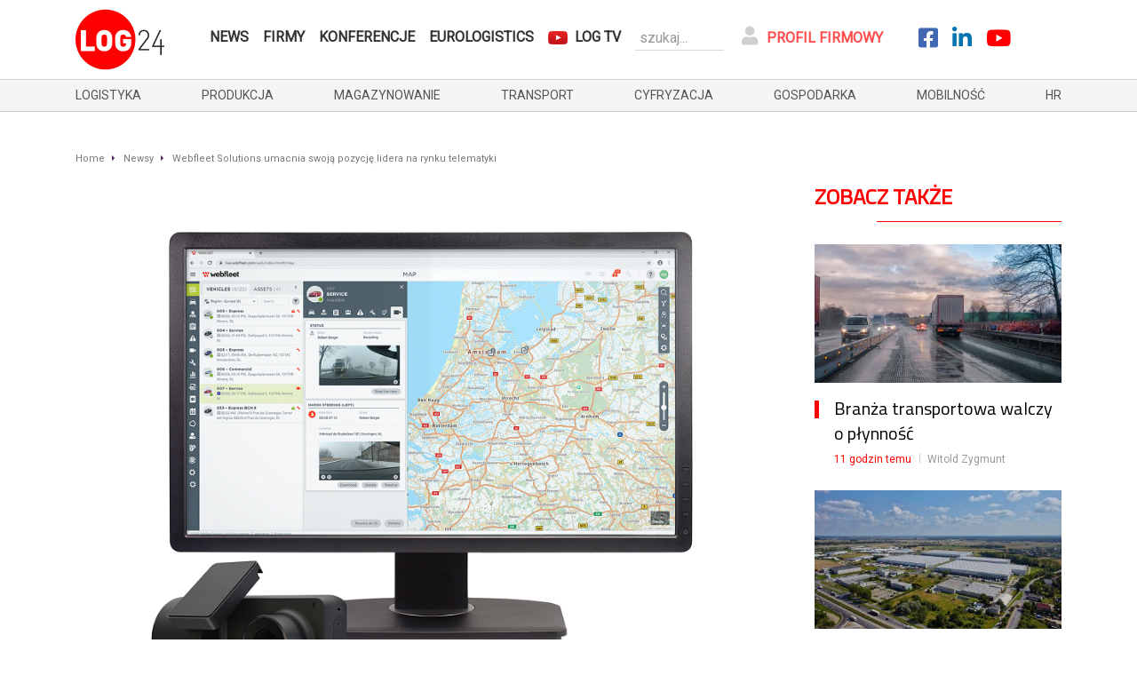

--- FILE ---
content_type: text/html; charset=UTF-8
request_url: https://log24.pl/news/webfleet-solutions-umacnia-swoja-pozycje-lidera-na-rynku-telematyki/
body_size: 15628
content:
<!doctype html>
<!--[if lt IE 7]>      <html class="no-js lt-ie9 lt-ie8 lt-ie7" lang=""> <![endif]-->
<!--[if IE 7]>         <html class="no-js lt-ie9 lt-ie8" lang=""> <![endif]-->
<!--[if IE 8]>         <html class="no-js lt-ie9" lang=""> <![endif]-->
<!--[if gt IE 8]><!--> <html class="no-js" lang=""> <!--<![endif]-->


<head>
	<meta charset="utf-8">
	<meta http-equiv="X-UA-Compatible" content="IE=edge,chrome=1">
	<meta name="viewport" content="width=device-width, initial-scale=1">

	<link rel="stylesheet" href="/css/bootstrap.min.css">
	<link rel="stylesheet" href="/css/main.css?v=fe569e942e7564da1a9f5a3641a8b6c5">
	<link href="https://fonts.googleapis.com/css?family=Roboto|Titillium+Web&display=swap" rel="stylesheet">
	<link rel="stylesheet" href="/css/font-awesome/css/all.min.css">


	<link rel="apple-touch-icon" sizes="180x180" href="/apple-touch-icon.png">
	<link rel="icon" type="image/png" sizes="32x32" href="/favicon-32x32.png">
	<link rel="icon" type="image/png" sizes="16x16" href="/favicon-16x16.png">
	<link rel="manifest" href="/site.webmanifest">
	<link rel="mask-icon" href="/safari-pinned-tab.svg" color="#5bbad5">
	<meta name="msapplication-TileColor" content="#da532c">
	<meta name="theme-color" content="#ffffff">



	<script src="//code.jquery.com/jquery-3.3.1.min.js"></script>
	<script src="/js/jquery-3.3.1.min.js"></script>
	<script>window.jQuery || document.write('<script src="/jquery-3.3.1.min.js"><\/script>')</script>
	<script src="/js/detectmobilebrowser.js"></script>

	
			<link rel="stylesheet" href="https://cdn.jsdelivr.net/gh/fancyapps/fancybox@3.5.7/dist/jquery.fancybox.min.css" />
		<script src="https://cdn.jsdelivr.net/gh/fancyapps/fancybox@3.5.7/dist/jquery.fancybox.min.js"></script>
	
	<meta name="p:domain_verify" content="b88e1d179464b04df0be2689693d3168"/>

	<meta name='robots' content='index, follow, max-image-preview:large, max-snippet:-1, max-video-preview:-1' />
	<style>img:is([sizes="auto" i], [sizes^="auto," i]) { contain-intrinsic-size: 3000px 1500px }</style>
	
	<!-- This site is optimized with the Yoast SEO plugin v26.2 - https://yoast.com/wordpress/plugins/seo/ -->
	<title>Webfleet Solutions umacnia swoją pozycję lidera na rynku telematyki - Log24.pl</title>
	<meta name="description" content="Webfleet Solutions w 2021 r. podwoił liczbę klientów z branży pojazdów elektrycznych, umacniającym tym samym swoją pozycję lidera na rynku" />
	<link rel="canonical" href="https://log24.pl/news/webfleet-solutions-umacnia-swoja-pozycje-lidera-na-rynku-telematyki/" />
	<meta property="og:locale" content="pl_PL" />
	<meta property="og:type" content="article" />
	<meta property="og:title" content="Webfleet Solutions umacnia swoją pozycję lidera na rynku telematyki - Log24.pl" />
	<meta property="og:description" content="Webfleet Solutions w 2021 r. podwoił liczbę klientów z branży pojazdów elektrycznych, umacniającym tym samym swoją pozycję lidera na rynku" />
	<meta property="og:url" content="https://log24.pl/news/webfleet-solutions-umacnia-swoja-pozycje-lidera-na-rynku-telematyki/" />
	<meta property="og:site_name" content="Log24.pl" />
	<meta property="article:publisher" content="https://www.facebook.com/Eurologistics-Media-Group-113023143402024/" />
	<meta property="og:image" content="https://log24.pl/wp-content/uploads/2022/02/CAM-50_wraz-z-WS-1024x1024.png" />
	<meta property="og:image:width" content="920" />
	<meta property="og:image:height" content="711" />
	<meta property="og:image:type" content="image/png" />
	<meta name="twitter:card" content="summary_large_image" />
	<meta name="twitter:label1" content="Szacowany czas czytania" />
	<meta name="twitter:data1" content="5 minut" />
	<script type="application/ld+json" class="yoast-schema-graph">{"@context":"https://schema.org","@graph":[{"@type":"WebPage","@id":"https://log24.pl/news/webfleet-solutions-umacnia-swoja-pozycje-lidera-na-rynku-telematyki/","url":"https://log24.pl/news/webfleet-solutions-umacnia-swoja-pozycje-lidera-na-rynku-telematyki/","name":"Webfleet Solutions umacnia swoją pozycję lidera na rynku telematyki - Log24.pl","isPartOf":{"@id":"https://log24.pl/#website"},"primaryImageOfPage":{"@id":"https://log24.pl/news/webfleet-solutions-umacnia-swoja-pozycje-lidera-na-rynku-telematyki/#primaryimage"},"image":{"@id":"https://log24.pl/news/webfleet-solutions-umacnia-swoja-pozycje-lidera-na-rynku-telematyki/#primaryimage"},"thumbnailUrl":"https://log24.pl/wp-content/uploads/2022/02/CAM-50_wraz-z-WS.png","datePublished":"2022-02-02T07:55:00+00:00","description":"Webfleet Solutions w 2021 r. podwoił liczbę klientów z branży pojazdów elektrycznych, umacniającym tym samym swoją pozycję lidera na rynku","breadcrumb":{"@id":"https://log24.pl/news/webfleet-solutions-umacnia-swoja-pozycje-lidera-na-rynku-telematyki/#breadcrumb"},"inLanguage":"pl-PL","potentialAction":[{"@type":"ReadAction","target":["https://log24.pl/news/webfleet-solutions-umacnia-swoja-pozycje-lidera-na-rynku-telematyki/"]}]},{"@type":"ImageObject","inLanguage":"pl-PL","@id":"https://log24.pl/news/webfleet-solutions-umacnia-swoja-pozycje-lidera-na-rynku-telematyki/#primaryimage","url":"https://log24.pl/wp-content/uploads/2022/02/CAM-50_wraz-z-WS.png","contentUrl":"https://log24.pl/wp-content/uploads/2022/02/CAM-50_wraz-z-WS.png","width":920,"height":711},{"@type":"BreadcrumbList","@id":"https://log24.pl/news/webfleet-solutions-umacnia-swoja-pozycje-lidera-na-rynku-telematyki/#breadcrumb","itemListElement":[{"@type":"ListItem","position":1,"name":"Strona główna","item":"https://log24.pl/"},{"@type":"ListItem","position":2,"name":"Newsy","item":"https://log24.pl/news/"},{"@type":"ListItem","position":3,"name":"Webfleet Solutions umacnia swoją pozycję lidera na rynku telematyki"}]},{"@type":"WebSite","@id":"https://log24.pl/#website","url":"https://log24.pl/","name":"Log24.pl","description":"","potentialAction":[{"@type":"SearchAction","target":{"@type":"EntryPoint","urlTemplate":"https://log24.pl/?s={search_term_string}"},"query-input":{"@type":"PropertyValueSpecification","valueRequired":true,"valueName":"search_term_string"}}],"inLanguage":"pl-PL"}]}</script>
	<!-- / Yoast SEO plugin. -->


<meta property="og:image:width" content="1024" />
<meta property="og:image:height" content="1024" />
<script type="text/javascript">
/* <![CDATA[ */
window._wpemojiSettings = {"baseUrl":"https:\/\/s.w.org\/images\/core\/emoji\/15.0.3\/72x72\/","ext":".png","svgUrl":"https:\/\/s.w.org\/images\/core\/emoji\/15.0.3\/svg\/","svgExt":".svg","source":{"concatemoji":"https:\/\/log24.pl\/wp-includes\/js\/wp-emoji-release.min.js?ver=6.7.4"}};
/*! This file is auto-generated */
!function(i,n){var o,s,e;function c(e){try{var t={supportTests:e,timestamp:(new Date).valueOf()};sessionStorage.setItem(o,JSON.stringify(t))}catch(e){}}function p(e,t,n){e.clearRect(0,0,e.canvas.width,e.canvas.height),e.fillText(t,0,0);var t=new Uint32Array(e.getImageData(0,0,e.canvas.width,e.canvas.height).data),r=(e.clearRect(0,0,e.canvas.width,e.canvas.height),e.fillText(n,0,0),new Uint32Array(e.getImageData(0,0,e.canvas.width,e.canvas.height).data));return t.every(function(e,t){return e===r[t]})}function u(e,t,n){switch(t){case"flag":return n(e,"\ud83c\udff3\ufe0f\u200d\u26a7\ufe0f","\ud83c\udff3\ufe0f\u200b\u26a7\ufe0f")?!1:!n(e,"\ud83c\uddfa\ud83c\uddf3","\ud83c\uddfa\u200b\ud83c\uddf3")&&!n(e,"\ud83c\udff4\udb40\udc67\udb40\udc62\udb40\udc65\udb40\udc6e\udb40\udc67\udb40\udc7f","\ud83c\udff4\u200b\udb40\udc67\u200b\udb40\udc62\u200b\udb40\udc65\u200b\udb40\udc6e\u200b\udb40\udc67\u200b\udb40\udc7f");case"emoji":return!n(e,"\ud83d\udc26\u200d\u2b1b","\ud83d\udc26\u200b\u2b1b")}return!1}function f(e,t,n){var r="undefined"!=typeof WorkerGlobalScope&&self instanceof WorkerGlobalScope?new OffscreenCanvas(300,150):i.createElement("canvas"),a=r.getContext("2d",{willReadFrequently:!0}),o=(a.textBaseline="top",a.font="600 32px Arial",{});return e.forEach(function(e){o[e]=t(a,e,n)}),o}function t(e){var t=i.createElement("script");t.src=e,t.defer=!0,i.head.appendChild(t)}"undefined"!=typeof Promise&&(o="wpEmojiSettingsSupports",s=["flag","emoji"],n.supports={everything:!0,everythingExceptFlag:!0},e=new Promise(function(e){i.addEventListener("DOMContentLoaded",e,{once:!0})}),new Promise(function(t){var n=function(){try{var e=JSON.parse(sessionStorage.getItem(o));if("object"==typeof e&&"number"==typeof e.timestamp&&(new Date).valueOf()<e.timestamp+604800&&"object"==typeof e.supportTests)return e.supportTests}catch(e){}return null}();if(!n){if("undefined"!=typeof Worker&&"undefined"!=typeof OffscreenCanvas&&"undefined"!=typeof URL&&URL.createObjectURL&&"undefined"!=typeof Blob)try{var e="postMessage("+f.toString()+"("+[JSON.stringify(s),u.toString(),p.toString()].join(",")+"));",r=new Blob([e],{type:"text/javascript"}),a=new Worker(URL.createObjectURL(r),{name:"wpTestEmojiSupports"});return void(a.onmessage=function(e){c(n=e.data),a.terminate(),t(n)})}catch(e){}c(n=f(s,u,p))}t(n)}).then(function(e){for(var t in e)n.supports[t]=e[t],n.supports.everything=n.supports.everything&&n.supports[t],"flag"!==t&&(n.supports.everythingExceptFlag=n.supports.everythingExceptFlag&&n.supports[t]);n.supports.everythingExceptFlag=n.supports.everythingExceptFlag&&!n.supports.flag,n.DOMReady=!1,n.readyCallback=function(){n.DOMReady=!0}}).then(function(){return e}).then(function(){var e;n.supports.everything||(n.readyCallback(),(e=n.source||{}).concatemoji?t(e.concatemoji):e.wpemoji&&e.twemoji&&(t(e.twemoji),t(e.wpemoji)))}))}((window,document),window._wpemojiSettings);
/* ]]> */
</script>
<style id='wp-emoji-styles-inline-css' type='text/css'>

	img.wp-smiley, img.emoji {
		display: inline !important;
		border: none !important;
		box-shadow: none !important;
		height: 1em !important;
		width: 1em !important;
		margin: 0 0.07em !important;
		vertical-align: -0.1em !important;
		background: none !important;
		padding: 0 !important;
	}
</style>
<link rel='stylesheet' id='wp-block-library-css' href='https://log24.pl/wp-includes/css/dist/block-library/style.min.css?ver=6.7.4' type='text/css' media='all' />
<style id='classic-theme-styles-inline-css' type='text/css'>
/*! This file is auto-generated */
.wp-block-button__link{color:#fff;background-color:#32373c;border-radius:9999px;box-shadow:none;text-decoration:none;padding:calc(.667em + 2px) calc(1.333em + 2px);font-size:1.125em}.wp-block-file__button{background:#32373c;color:#fff;text-decoration:none}
</style>
<style id='global-styles-inline-css' type='text/css'>
:root{--wp--preset--aspect-ratio--square: 1;--wp--preset--aspect-ratio--4-3: 4/3;--wp--preset--aspect-ratio--3-4: 3/4;--wp--preset--aspect-ratio--3-2: 3/2;--wp--preset--aspect-ratio--2-3: 2/3;--wp--preset--aspect-ratio--16-9: 16/9;--wp--preset--aspect-ratio--9-16: 9/16;--wp--preset--color--black: #000000;--wp--preset--color--cyan-bluish-gray: #abb8c3;--wp--preset--color--white: #ffffff;--wp--preset--color--pale-pink: #f78da7;--wp--preset--color--vivid-red: #cf2e2e;--wp--preset--color--luminous-vivid-orange: #ff6900;--wp--preset--color--luminous-vivid-amber: #fcb900;--wp--preset--color--light-green-cyan: #7bdcb5;--wp--preset--color--vivid-green-cyan: #00d084;--wp--preset--color--pale-cyan-blue: #8ed1fc;--wp--preset--color--vivid-cyan-blue: #0693e3;--wp--preset--color--vivid-purple: #9b51e0;--wp--preset--gradient--vivid-cyan-blue-to-vivid-purple: linear-gradient(135deg,rgba(6,147,227,1) 0%,rgb(155,81,224) 100%);--wp--preset--gradient--light-green-cyan-to-vivid-green-cyan: linear-gradient(135deg,rgb(122,220,180) 0%,rgb(0,208,130) 100%);--wp--preset--gradient--luminous-vivid-amber-to-luminous-vivid-orange: linear-gradient(135deg,rgba(252,185,0,1) 0%,rgba(255,105,0,1) 100%);--wp--preset--gradient--luminous-vivid-orange-to-vivid-red: linear-gradient(135deg,rgba(255,105,0,1) 0%,rgb(207,46,46) 100%);--wp--preset--gradient--very-light-gray-to-cyan-bluish-gray: linear-gradient(135deg,rgb(238,238,238) 0%,rgb(169,184,195) 100%);--wp--preset--gradient--cool-to-warm-spectrum: linear-gradient(135deg,rgb(74,234,220) 0%,rgb(151,120,209) 20%,rgb(207,42,186) 40%,rgb(238,44,130) 60%,rgb(251,105,98) 80%,rgb(254,248,76) 100%);--wp--preset--gradient--blush-light-purple: linear-gradient(135deg,rgb(255,206,236) 0%,rgb(152,150,240) 100%);--wp--preset--gradient--blush-bordeaux: linear-gradient(135deg,rgb(254,205,165) 0%,rgb(254,45,45) 50%,rgb(107,0,62) 100%);--wp--preset--gradient--luminous-dusk: linear-gradient(135deg,rgb(255,203,112) 0%,rgb(199,81,192) 50%,rgb(65,88,208) 100%);--wp--preset--gradient--pale-ocean: linear-gradient(135deg,rgb(255,245,203) 0%,rgb(182,227,212) 50%,rgb(51,167,181) 100%);--wp--preset--gradient--electric-grass: linear-gradient(135deg,rgb(202,248,128) 0%,rgb(113,206,126) 100%);--wp--preset--gradient--midnight: linear-gradient(135deg,rgb(2,3,129) 0%,rgb(40,116,252) 100%);--wp--preset--font-size--small: 13px;--wp--preset--font-size--medium: 20px;--wp--preset--font-size--large: 36px;--wp--preset--font-size--x-large: 42px;--wp--preset--spacing--20: 0.44rem;--wp--preset--spacing--30: 0.67rem;--wp--preset--spacing--40: 1rem;--wp--preset--spacing--50: 1.5rem;--wp--preset--spacing--60: 2.25rem;--wp--preset--spacing--70: 3.38rem;--wp--preset--spacing--80: 5.06rem;--wp--preset--shadow--natural: 6px 6px 9px rgba(0, 0, 0, 0.2);--wp--preset--shadow--deep: 12px 12px 50px rgba(0, 0, 0, 0.4);--wp--preset--shadow--sharp: 6px 6px 0px rgba(0, 0, 0, 0.2);--wp--preset--shadow--outlined: 6px 6px 0px -3px rgba(255, 255, 255, 1), 6px 6px rgba(0, 0, 0, 1);--wp--preset--shadow--crisp: 6px 6px 0px rgba(0, 0, 0, 1);}:where(.is-layout-flex){gap: 0.5em;}:where(.is-layout-grid){gap: 0.5em;}body .is-layout-flex{display: flex;}.is-layout-flex{flex-wrap: wrap;align-items: center;}.is-layout-flex > :is(*, div){margin: 0;}body .is-layout-grid{display: grid;}.is-layout-grid > :is(*, div){margin: 0;}:where(.wp-block-columns.is-layout-flex){gap: 2em;}:where(.wp-block-columns.is-layout-grid){gap: 2em;}:where(.wp-block-post-template.is-layout-flex){gap: 1.25em;}:where(.wp-block-post-template.is-layout-grid){gap: 1.25em;}.has-black-color{color: var(--wp--preset--color--black) !important;}.has-cyan-bluish-gray-color{color: var(--wp--preset--color--cyan-bluish-gray) !important;}.has-white-color{color: var(--wp--preset--color--white) !important;}.has-pale-pink-color{color: var(--wp--preset--color--pale-pink) !important;}.has-vivid-red-color{color: var(--wp--preset--color--vivid-red) !important;}.has-luminous-vivid-orange-color{color: var(--wp--preset--color--luminous-vivid-orange) !important;}.has-luminous-vivid-amber-color{color: var(--wp--preset--color--luminous-vivid-amber) !important;}.has-light-green-cyan-color{color: var(--wp--preset--color--light-green-cyan) !important;}.has-vivid-green-cyan-color{color: var(--wp--preset--color--vivid-green-cyan) !important;}.has-pale-cyan-blue-color{color: var(--wp--preset--color--pale-cyan-blue) !important;}.has-vivid-cyan-blue-color{color: var(--wp--preset--color--vivid-cyan-blue) !important;}.has-vivid-purple-color{color: var(--wp--preset--color--vivid-purple) !important;}.has-black-background-color{background-color: var(--wp--preset--color--black) !important;}.has-cyan-bluish-gray-background-color{background-color: var(--wp--preset--color--cyan-bluish-gray) !important;}.has-white-background-color{background-color: var(--wp--preset--color--white) !important;}.has-pale-pink-background-color{background-color: var(--wp--preset--color--pale-pink) !important;}.has-vivid-red-background-color{background-color: var(--wp--preset--color--vivid-red) !important;}.has-luminous-vivid-orange-background-color{background-color: var(--wp--preset--color--luminous-vivid-orange) !important;}.has-luminous-vivid-amber-background-color{background-color: var(--wp--preset--color--luminous-vivid-amber) !important;}.has-light-green-cyan-background-color{background-color: var(--wp--preset--color--light-green-cyan) !important;}.has-vivid-green-cyan-background-color{background-color: var(--wp--preset--color--vivid-green-cyan) !important;}.has-pale-cyan-blue-background-color{background-color: var(--wp--preset--color--pale-cyan-blue) !important;}.has-vivid-cyan-blue-background-color{background-color: var(--wp--preset--color--vivid-cyan-blue) !important;}.has-vivid-purple-background-color{background-color: var(--wp--preset--color--vivid-purple) !important;}.has-black-border-color{border-color: var(--wp--preset--color--black) !important;}.has-cyan-bluish-gray-border-color{border-color: var(--wp--preset--color--cyan-bluish-gray) !important;}.has-white-border-color{border-color: var(--wp--preset--color--white) !important;}.has-pale-pink-border-color{border-color: var(--wp--preset--color--pale-pink) !important;}.has-vivid-red-border-color{border-color: var(--wp--preset--color--vivid-red) !important;}.has-luminous-vivid-orange-border-color{border-color: var(--wp--preset--color--luminous-vivid-orange) !important;}.has-luminous-vivid-amber-border-color{border-color: var(--wp--preset--color--luminous-vivid-amber) !important;}.has-light-green-cyan-border-color{border-color: var(--wp--preset--color--light-green-cyan) !important;}.has-vivid-green-cyan-border-color{border-color: var(--wp--preset--color--vivid-green-cyan) !important;}.has-pale-cyan-blue-border-color{border-color: var(--wp--preset--color--pale-cyan-blue) !important;}.has-vivid-cyan-blue-border-color{border-color: var(--wp--preset--color--vivid-cyan-blue) !important;}.has-vivid-purple-border-color{border-color: var(--wp--preset--color--vivid-purple) !important;}.has-vivid-cyan-blue-to-vivid-purple-gradient-background{background: var(--wp--preset--gradient--vivid-cyan-blue-to-vivid-purple) !important;}.has-light-green-cyan-to-vivid-green-cyan-gradient-background{background: var(--wp--preset--gradient--light-green-cyan-to-vivid-green-cyan) !important;}.has-luminous-vivid-amber-to-luminous-vivid-orange-gradient-background{background: var(--wp--preset--gradient--luminous-vivid-amber-to-luminous-vivid-orange) !important;}.has-luminous-vivid-orange-to-vivid-red-gradient-background{background: var(--wp--preset--gradient--luminous-vivid-orange-to-vivid-red) !important;}.has-very-light-gray-to-cyan-bluish-gray-gradient-background{background: var(--wp--preset--gradient--very-light-gray-to-cyan-bluish-gray) !important;}.has-cool-to-warm-spectrum-gradient-background{background: var(--wp--preset--gradient--cool-to-warm-spectrum) !important;}.has-blush-light-purple-gradient-background{background: var(--wp--preset--gradient--blush-light-purple) !important;}.has-blush-bordeaux-gradient-background{background: var(--wp--preset--gradient--blush-bordeaux) !important;}.has-luminous-dusk-gradient-background{background: var(--wp--preset--gradient--luminous-dusk) !important;}.has-pale-ocean-gradient-background{background: var(--wp--preset--gradient--pale-ocean) !important;}.has-electric-grass-gradient-background{background: var(--wp--preset--gradient--electric-grass) !important;}.has-midnight-gradient-background{background: var(--wp--preset--gradient--midnight) !important;}.has-small-font-size{font-size: var(--wp--preset--font-size--small) !important;}.has-medium-font-size{font-size: var(--wp--preset--font-size--medium) !important;}.has-large-font-size{font-size: var(--wp--preset--font-size--large) !important;}.has-x-large-font-size{font-size: var(--wp--preset--font-size--x-large) !important;}
:where(.wp-block-post-template.is-layout-flex){gap: 1.25em;}:where(.wp-block-post-template.is-layout-grid){gap: 1.25em;}
:where(.wp-block-columns.is-layout-flex){gap: 2em;}:where(.wp-block-columns.is-layout-grid){gap: 2em;}
:root :where(.wp-block-pullquote){font-size: 1.5em;line-height: 1.6;}
</style>
<link rel='stylesheet' id='contact-form-7-css' href='https://log24.pl/wp-content/plugins/contact-form-7/includes/css/styles.css?ver=6.1.3' type='text/css' media='all' />
<link rel='stylesheet' id='wpuf-css-stars-css' href='https://log24.pl/wp-content/plugins/wp-user-frontend-pro/assets/css/css-stars.css?ver=4.2.1' type='text/css' media='all' />
<link rel='stylesheet' id='wpuf-math-captcha-css' href='https://log24.pl/wp-content/plugins/wp-user-frontend-pro/assets/css/frontend/fields/math-captcha.css?ver=4.2.1' type='text/css' media='all' />
<link rel='stylesheet' id='wpuf-social-fields-css' href='https://log24.pl/wp-content/plugins/wp-user-frontend-pro/assets/css/frontend/fields/social-fields.css?ver=4.2.1' type='text/css' media='all' />
<link rel='stylesheet' id='wpuf-intlTelInput-css' href='https://log24.pl/wp-content/plugins/wp-user-frontend-pro/assets/vendor/intl-tel-input/css/intlTelInput.min.css?ver=17.0.5' type='text/css' media='all' />
<script type="text/javascript" src="https://log24.pl/wp-includes/js/jquery/jquery.min.js?ver=3.7.1" id="jquery-core-js"></script>
<script type="text/javascript" src="https://log24.pl/wp-includes/js/jquery/jquery-migrate.min.js?ver=3.4.1" id="jquery-migrate-js"></script>
<script type="text/javascript" src="https://log24.pl/wp-includes/js/jquery/ui/core.min.js?ver=1.13.3" id="jquery-ui-core-js"></script>
<script type="text/javascript" src="https://log24.pl/wp-includes/js/jquery/ui/datepicker.min.js?ver=1.13.3" id="jquery-ui-datepicker-js"></script>
<script type="text/javascript" id="jquery-ui-datepicker-js-after">
/* <![CDATA[ */
jQuery(function(jQuery){jQuery.datepicker.setDefaults({"closeText":"Zamknij","currentText":"Dzisiaj","monthNames":["stycze\u0144","luty","marzec","kwiecie\u0144","maj","czerwiec","lipiec","sierpie\u0144","wrzesie\u0144","pa\u017adziernik","listopad","grudzie\u0144"],"monthNamesShort":["sty","lut","mar","kwi","maj","cze","lip","sie","wrz","pa\u017a","lis","gru"],"nextText":"Nast\u0119pny","prevText":"Poprzedni","dayNames":["niedziela","poniedzia\u0142ek","wtorek","\u015broda","czwartek","pi\u0105tek","sobota"],"dayNamesShort":["niedz.","pon.","wt.","\u015br.","czw.","pt.","sob."],"dayNamesMin":["N","P","W","\u015a","C","P","S"],"dateFormat":"d MM yy","firstDay":1,"isRTL":false});});
/* ]]> */
</script>
<script type="text/javascript" src="https://log24.pl/wp-content/plugins/wp-user-frontend-pro/assets/js/jquery-ui-timepicker-addon.js?ver=4.2.2" id="jquery-ui-timepicker-js"></script>
<script type="text/javascript" src="https://log24.pl/wp-includes/js/tinymce/tinymce.min.js?ver=49110-20201110" id="wp-tinymce-root-js"></script>
<script type="text/javascript" src="https://log24.pl/wp-includes/js/tinymce/plugins/compat3x/plugin.min.js?ver=49110-20201110" id="wp-tinymce-js"></script>
<link rel="https://api.w.org/" href="https://log24.pl/wp-json/" /><link rel="alternate" title="JSON" type="application/json" href="https://log24.pl/wp-json/wp/v2/news/49547" /><link rel="EditURI" type="application/rsd+xml" title="RSD" href="https://log24.pl/xmlrpc.php?rsd" />
<link rel='shortlink' href='https://log24.pl/?p=49547' />
<link rel="alternate" title="oEmbed (JSON)" type="application/json+oembed" href="https://log24.pl/wp-json/oembed/1.0/embed?url=https%3A%2F%2Flog24.pl%2Fnews%2Fwebfleet-solutions-umacnia-swoja-pozycje-lidera-na-rynku-telematyki%2F" />
<link rel="alternate" title="oEmbed (XML)" type="text/xml+oembed" href="https://log24.pl/wp-json/oembed/1.0/embed?url=https%3A%2F%2Flog24.pl%2Fnews%2Fwebfleet-solutions-umacnia-swoja-pozycje-lidera-na-rynku-telematyki%2F&#038;format=xml" />
        <style>

        </style>
        

</head>
<body>

	<!-- Google tag (gtag.js) -->
	<script async src="https://www.googletagmanager.com/gtag/js?id=UA-15064214-1"></script>
	<script>
		window.dataLayer = window.dataLayer || [];
		function gtag(){dataLayer.push(arguments);}
		gtag('js', new Date());

		gtag('config', 'UA-15064214-1');
	</script>



<header class="siteHeader">
	<div class="container">
			<div class="headerLogoWrapper">
									<a href="/" class="headerLogo">
						<img src="/images/logo4.png" alt="Log24.pl">
					</a>
								<a href="#" class="mobileMenuIgniter"><i class="fas fa-bars"></i></a>
			</div>
			<div class="headerMenuWrapper">
				<nav class="mainNav">
					<ul>
						<li class="mobileMenuClose"><i class="fas fa-times"></i></li>
						<li><a href="/news/">News</a></li>
						<li><a href="/firmy/">Firmy</a></li>
						<li><a href="/konferencje/">Konferencje</a></li>
						<li><a href="/e-wydania/">Eurologistics</a></li>
						<li class="logTv"><a href="/tv">Log TV</a></li>
						<li class="search-log">
							<form method="get" action="https://log24.pl/">
								<input type="text" placeholder="szukaj..." name="s">
								<input type="hidden" name="post_type[]" value="news" />
								<input type="hidden" name="post_type[]" value="konferencje" />
								<input type="hidden" name="post_type[]" value="firmy" />
							</form>
						</li>
													<li class="login-log"><a href="/login/"><i class="fas fa-user"></i>Profil firmowy</a></li>
												
						<li class="social fb"><a href="https://www.facebook.com/Eurologistics-Media-Group-113023143402024/" target="_blank"><i class="fab fa-facebook-square"></i></a></li>
						<li class="social linkedin"><a href="https://pl.linkedin.com/company/wydawnictwo-eurologistics" target="_blank"><i class="fab fa-linkedin-in"></i></a></li>
						<!-- <li class="social twitter"><a href="https://twitter.com/EurologisticsPL" target="_blank"><i class="fab fa-twitter"></i></a></li> -->
						<li class="social youtube"><a href="https://www.youtube.com/channel/UCnhyvHvoB8phAKmva-iC4Dg" target="_blank"><i class="fab fa-youtube"></i></a></li>
						<!-- <li class="social instagram"><a href="https://www.instagram.com/eurologisticsmedia/" target="_blank"><i class="fab fa-instagram"></i></a></li> -->
				
					</ul>
				</nav>
				
			</div>
	</div>
	<div class="siteHeaderCats">
		<div class="container">
				<a href="/category/logistyka/">logistyka</a>
				<a href="/category/produkcja/">produkcja</a>
				<a href="/category/magazynowanie/">magazynowanie</a>
				<a href="/category/transport/">transport</a>
				<a href="/category/cyfryzacja/">cyfryzacja</a>
				<a href="/category/gospodarka/">gospodarka</a>
				<a href="/category/mobilnosc/">mobilność</a>
				<a href="/category/hr/">hr</a>
		</div>
	</div>
</header>



<script> 

	$(document).ready(function() {
		$(".mobileMenuIgniter").click( function () {
			$(".mainNav").css("transform", "translate(0%,0)");
			return false;
		});
		$(".mobileMenuClose").click( function () {
			$(".mainNav").css("transform", "translate(100vw,0)");
			return false;
		});
	});

</script>
	

<div class="newsWrapper" data-id="49547" id="newsWrapper49547">


	
	<div class="container">
				<ol itemscope itemtype="http://schema.org/BreadcrumbList" class="breadcrumbs">

			<li itemprop="itemListElement" itemscope itemtype="http://schema.org/ListItem">
				<a itemprop="item" href="/">
					<span itemprop="name">Home</span>
				</a>
				<meta itemprop="position" content="1" />
			</li>

			
				<li itemprop="itemListElement" itemscope itemtype="http://schema.org/ListItem">
											<a itemprop="item" href="/news/">
							<span itemprop="name">Newsy</span>
							<meta itemprop="position" content="0" />
						</a>
									</li>
				
			
				<li itemprop="itemListElement" itemscope itemtype="http://schema.org/ListItem">
											<a itemprop="item" href="https://log24.pl/news/webfleet-solutions-umacnia-swoja-pozycje-lidera-na-rynku-telematyki/">
							<span itemprop="name">Webfleet Solutions umacnia swoją pozycję lidera na rynku telematyki</span>
							<meta itemprop="position" content="1" />
						</a>
									</li>
				
			
		</ol>

		</div>


	<section class="container newsContainer newsContainer_49547">
		<!-- <div class="row"> -->

			<article class="newsContainerLeftColumn articleSingle" itemscope itemtype="http://schema.org/NewsArticle">

				<span id="header" role="banner">
					<span itemprop="publisher" itemscope itemtype="http://schema.org/Organization">
						<meta itemprop="logo" content="https://log24.pl/images/logo-log24-v5.png"/>
						<meta itemprop="url" content="https://log24.pl">
						<meta itemprop="name" content="log24.pl" />
					</span>
				</span>

				<!-- article header -->
				<header class="articleHeader">

					<div class="articleHeaderImage">
													<img width="900" height="696" src="https://log24.pl/wp-content/uploads/2022/02/CAM-50_wraz-z-WS.png" class="attachment-article-header size-article-header wp-post-image" alt="Webfleet Solutions umacnia swoją pozycję lidera na rynku telematyki" decoding="async" srcset="https://log24.pl/wp-content/uploads/2022/02/CAM-50_wraz-z-WS.png 920w, https://log24.pl/wp-content/uploads/2022/02/CAM-50_wraz-z-WS-768x593.png 768w" sizes="(max-width: 900px) 100vw, 900px" />												
						<meta itemprop="image" content="https://log24.pl/wp-content/uploads/2022/02/CAM-50_wraz-z-WS-1024x1024.png">
											</div>

					
					<div class="articleHeaderDetails">
						<h1 itemprop="name headline">Webfleet Solutions umacnia swoją pozycję lidera na rynku telematyki</h1>
						<div class="articleHeaderDetails">
							<div class="articleAuthor">
																									<span itemprop="author">Webfleet Solutions</span>
																| <a href="https://log24.pl/firmy/webfleet-solutions-poland-sp-z-o-o/">Webfleet Solutions Poland Sp. Z o.o.</a>							</div>
							<div class="articleDate">
								<meta itemprop="datePublished" content="2-02-2022 08:02">
								2 lutego 2022							</div>
							<div class="tagsListing">
																											<a href="https://log24.pl/tag/2021/" title="tag: 2021">2021</a>
																		<a href="https://log24.pl/tag/podsumowanie/" title="tag: podsumowanie">podsumowanie</a>
																		<a href="https://log24.pl/tag/telematyka/" title="tag: telematyka">telematyka</a>
																		<a href="https://log24.pl/tag/webfleet-solutions/" title="tag: webfleet solutions">webfleet solutions</a>
															</div>
						</div>
					</div>

				</header>
				<!-- //article header -->

				<!-- main content -->
				<main class="articleSingleContent" itemprop="mainEntityOfPage" itemscope itemtype="http://schema.org/WebPage">
					
				
					<section class="articleSingleMainContent" itemprop="description">
						
<h4 class="wp-block-heading" id="[base64]">Webfleet Solutions w 2021 r. podwoił liczbę klientów z branży pojazdów elektrycznych, umacniającym tym samym swoją pozycję lidera na rynku europejskim.&nbsp;W 2021 r. Webfleet Solutions wprowadził na rynek nowe rozwiązania: WEBFLEET Video oraz WEBFLEET TPMS dla branży transportowej, która w regionie EE stanowi strategiczny segment odbiorców usług firmy.&nbsp;Rozwój Webfleet Solutions został doceniony m.in. przez firmę Frost &amp; Sullivan, która przyznała Webfleet Solutions tytuł Europejskiej Firmy Telematycznej Roku 2021.</h4>



<p>Proces cyfryzacji w firmach transportowych postępuje od lat, jednak pandemia COVID-19 przyspieszyła rozwój tego trendu. Ostatnie <a href="https://media.webfleet.com/media/doc/whitepapers/covid-19-digitisation-infographic/wfs-covid-19-digitisation-infographic.pl.pdf">badanie przeprowadzone przez Webfleet Solutions</a> wskazuje, że od wybuchu pandemii aż 74 proc. flot komercyjnych w Europie zainwestowało w&nbsp;rozwiązania cyfrowe. W Polsce ten odsetek wyniósł 69 proc. Szczególną popularnością cieszyły się rozwiązania zwiększające efektywność działań operacyjnych firmy (np. podpis cyfrowy lub dokumentacja cyfrowa).</p>



<p>– Nasz znaczący wzrost w tych segmentach pokazuje, że klienci potrzebują narzędzi do bardziej efektywnego i dynamicznego zarządzania obsługą zleceń – wyjaśnia Taco van der Leij, wiceprezes Webfleet Solutions Europe. – Skupiliśmy się na rozwoju oferty dedykowanej dla branży transportowej, dzięki czemu możemy jeszcze mocniej wspierać naszych klientów w poprawie wydajności i bezpieczeństwa ich flot – dodaje.</p>



<h5 class="wp-block-heading" id="innowacyjne-rozwiazania-dzieki-partnerstwom">Innowacyjne rozwiązania dzięki partnerstwom</h5>



<p>Do nowych produktów, które zostały wprowadzone na rynek w 2021 r. przez Webfleet Solutions, należą m.in. zintegrowane rozwiązanie z&nbsp;obszaru telematyki wideo <a href="https://log24.pl/news/webfleet-solutions-uruchamia-webfleet-video/">WEBFLEET Video</a> (w partnerstwie z Lytx), które łączy nagrania zdarzeń drogowych z kamery samochodowej z danymi dotyczącymi jazdy, co pomaga kierowcom unikać niebezpiecznych sytuacji. Kolejnym wyróżniającym się rozwiązaniem jest system monitorowania ciśnienia i temperatury w oponach <a href="https://www.webfleet.com/pl_pl/webfleet/company/updates/press/2021/09/28/">WEBFLEET TPMS</a>, który został opracowany wspólnie z firmą Bridgestone. Webfleet Solutions zaprezentował również <a href="https://www.webfleet.com/pl_pl/webfleet/products/pro/">terminal kierowcy PRO</a> nowej generacji z&nbsp;usługami Google. Usprawnia on obsługę klienta i zwiększa wydajność kierowców i&nbsp;menedżerów flot. Co więcej, dzięki partnerstwu z project44, wiodącym dostawcą rozwiązań w&nbsp;obszarze monitorowania łańcucha dostaw, firma Webfleet Solutions zaoferowała klientom dodatkową wartość w zakresie widoczności transportu w łatwy i zgodny z&nbsp;przepisami sposób.</p>



<p>– Inwestycje w cyfryzację pomimo pandemii nie dziwią, gdy weźmiemy pod uwagę, że nakłady na telematykę zwracają się w 6-9 miesięcy, a 90 proc. klientów finansuje telematykę poprzez wynajem sprzętu, zachowując w ten sposób niskie koszty wejścia – mówi Dariusz Terlecki, Regional Director Poland &amp; EE, Webfleet Solutions. – W zeszłym roku objęły one wiele obszarów związanych z cyfryzacją, jednak hitami rynkowymi w Polsce okazały się WEBFLEET Video oraz WEBFLEET TPMS – dodaje. Firma w 2021 r. uruchomiła usługę wsparcia e-TOLL dla swoich klientów, dzięki czemu mogą oni szybko i sprawnie przesyłać dane geolokalizacyjne do systemu poboru opłat drogowych.</p>



<h5 class="wp-block-heading" id="priorytety-na-2022-r-zrownowazony-rozwoj-i-rozwiazania-dla-ev">Priorytety na 2022 r.: zrównoważony rozwój i rozwiązania dla EV</h5>



<p>Webfleet Solutions wprowadził w zeszłym roku wiele nowych <a href="https://www.webfleet.com/pl_pl/webfleet/solutions/electric-vehicles/">rozwiązań, które pomagają przedsiębiorstwom w elektryfikacji ich flot</a> i wspierają rozwój branży transportowej, zgodnie z ideą zrównoważonego rozwoju. Między innymi dzięki temu firma podwoiła w 2021 r. liczbę klientów korzystających z pojazdów elektrycznych. – Ten obszar ma duży potencjał rozwojowy, co potwierdzają badania Webfleet Solutions. Już teraz w Polsce 49 proc. pojazdów we flotach lekkich i dostawczych mogłoby zostać zamienionych na pojazdy elektryczne – dodaje Dariusz Terlecki.</p>



<p>Webfleet Solutions nie tylko kształtuje przyszłość mobilności zgodnej z ideą zrównoważonego rozwoju, ale także angażuje się w redukcję własnego śladu węglowego. Firma współpracuje z&nbsp;organizacją pozarządową Justdiggit w ramach platformy <a href="https://greenyourfleet.webfleet.com/en_en">Green Your Fleet</a>, która pomaga Webfleet Solutions oraz flotom zrównoważyć ich emisję dwutlenku węgla, poprzez wspieranie projektów ponownego zazielenianie terenów dotkniętych suszą w Afryce.</p>



<h5 class="wp-block-heading" id="pozycja-lidera-w-europie">Pozycja lidera w Europie </h5>



<p>Firma Webfleet Solutions konsekwentnie poszerza swoje wpływy w regionie Europy Środkowej i w 2021 r. rozpoczęła świadczenie usług dla węgierskich klientów biznesowych. – Chcemy być tam, gdzie działają nasi klienci i zapewnić im rozwiązania dostosowane do ich lokalnych potrzeb. Platforma WEBFLEET została udostępniona w języku węgierskim i zintegrowana z węgierskim elektronicznym systemem poboru opłat HU-GO – mówi Dariusz Terlecki. – Rozpoczęliśmy także współpracę z lokalnymi partnerami biznesowymi, co dodatkowo zwiększy nasz zasięg rynkowy. W 2022 r. będziemy dalej intensyfikować nasze działania w regionie Europy Środkowej – dodaje.</p>



<p>Silna pozycja lidera Webfleet Solutions w branży zarządzania flotą, a także jej innowacyjne rozwiązania, zostały docenione przez firmę konsultingową Frost &amp; Sullivan, która uznała Webfleet Solutions za Europejską Firmę Telematyczną Roku 2021 (European Fleet Telematics Company of the Year 2021). Co więcej, funkcje dedykowane zarządzaniu pojazdami elektrycznymi w rozwiązaniu WEBFLEET zostały docenione w tegorocznej edycji konkursu Fleet Derby, zwyciężając w kategorii produkt/usługa flotowa: Ekologiczne rozwiązania dla flot samochodowych.</p>



<p>– Jesteśmy bardzo dumni z tego, co udało nam się osiągnąć w minionym roku, pomimo wszystkich wyzwań, jakie stoją przed naszą branżą. Będziemy nadal dostarczać naszym klientom ciekawe informacje i wnioski z zebranych danych oraz innowacyjne rozwiązania. Dzięki temu będą mogli tworzyć wydajniejszą i bardziej bezpieczną przyszłość mobilności, w zgodzie z ideą zrównoważonego rozwoju – podsumowuje Van der Leij.</p>

						<div class="articleSocialRecommend">
							<div>
								<span>Poleć ten artykuł: </span>
								<a href="https://twitter.com/share?url=https://log24.pl/news/webfleet-solutions-umacnia-swoja-pozycje-lidera-na-rynku-telematyki/"
										onclick="window.open(this.href, 'mywin','left=20,top=20,width=500,height=500,toolbar=1,resizable=0'); return false;">
									<i class="fab fa-twitter-square"></i>
								</a>
								<a href="https://www.facebook.com/sharer/sharer.php?u=https://log24.pl/news/webfleet-solutions-umacnia-swoja-pozycje-lidera-na-rynku-telematyki/"
										onclick="window.open(this.href, 'log24_pl_fb_win','left=20,top=20,width=500,height=500,menubar=0,toolbar=1,status=1,scrollbars=1,resizable=1'); return false;" >
									<i class="fab fa-facebook-square"></i>
								</a>
								<a href="#" 
		            onclick="window.open('http://www.linkedin.com/shareArticle?mini=true&url=https://log24.pl/news/webfleet-solutions-umacnia-swoja-pozycje-lidera-na-rynku-telematyki/','', '_blank, width=500, height=500, resizable=yes, scrollbars=yes'); return false;">
									<i class="fab fa-linkedin"></i>
								</a>
							</div>
						</div>


					</section>




				</main>
				<!-- //main content -->

									

					<h2 class="titleNormal">Galeria zdjęć do artykułu</h2>
					<div class="articleGallery">
																				<a data-fancybox="gallery_49547" href="https://log24.pl/wp-content/uploads/2022/02/TPMS-1.png" data-caption="">
								<img src="https://log24.pl/wp-content/uploads/2022/02/TPMS-1-150x150.png" alt="">
							</a>
																				<a data-fancybox="gallery_49547" href="https://log24.pl/wp-content/uploads/2022/02/TPMS-2-800x450.jpg" data-caption="">
								<img src="https://log24.pl/wp-content/uploads/2022/02/TPMS-2-150x150.jpg" alt="">
							</a>
											</div>
				

			</article>

			<aside class="newsContainerRightColumn">

				<div class="sidebar__inner">


						
					<div class="hidden-xs">
						
			<h2 class="titleNormal ">Zobacz także</h2>
			
			
					
						

			<a class="newsThumbnail   " href="https://log24.pl/news/branza-transportowa-walczy-o-plynnosc/" title="Branża transportowa walczy o płynność">

				<div class="thumbnailImage">
																												<img width="400" height="225" src="https://log24.pl/wp-content/uploads/2023/01/Transport-i-gospodarka-hamuja.-2023-w-branzy-TSL_-KAES-400x225.jpg" class="attachment-log-400 size-log-400 wp-post-image" alt="Branża transportowa walczy o płynność" decoding="async" srcset="https://log24.pl/wp-content/uploads/2023/01/Transport-i-gospodarka-hamuja.-2023-w-branzy-TSL_-KAES-400x225.jpg 400w, https://log24.pl/wp-content/uploads/2023/01/Transport-i-gospodarka-hamuja.-2023-w-branzy-TSL_-KAES-800x450.jpg 800w" sizes="(max-width: 400px) 100vw, 400px" />															</div>

				<div class="newsThumbnailDescription">
					<h3>Branża transportowa walczy o płynność</h3>					<span class="thumbnailDate">
						11 godzin temu					</span>
					<span class="thumbnailAuthor">
													Witold Zygmunt											</span>
				</div>

			</a>

			
					
						

			<a class="newsThumbnail   " href="https://log24.pl/news/rok-log-logistic-w-prologis-park-poznan-ii/" title="Rok-Log Logistic w Prologis Park Poznań II">

				<div class="thumbnailImage">
																												<img width="400" height="225" src="https://log24.pl/wp-content/uploads/2025/11/Prologis-Park-Poznan-II-_0-400x225.jpg" class="attachment-log-400 size-log-400 wp-post-image" alt="Rok-Log Logistic w Prologis Park Poznań II" decoding="async" loading="lazy" srcset="https://log24.pl/wp-content/uploads/2025/11/Prologis-Park-Poznan-II-_0-400x225.jpg 400w, https://log24.pl/wp-content/uploads/2025/11/Prologis-Park-Poznan-II-_0-800x450.jpg 800w" sizes="auto, (max-width: 400px) 100vw, 400px" />															</div>

				<div class="newsThumbnailDescription">
					<h3>Rok-Log Logistic w Prologis Park Poznań II</h3>					<span class="thumbnailDate">
						1 dzień temu					</span>
					<span class="thumbnailAuthor">
													Marta Tęsiorowska											</span>
				</div>

			</a>

			
					
						

			<a class="newsThumbnail  newsThumbnailSponsored " href="https://log24.pl/news/wynajem-dlugoterminowy-floty-praktyczne-rozwiazania-dla-firm-transportowych-i-logistycznych/" title="Wynajem długoterminowy floty – praktyczne rozwiązania dla firm transportowych i logistycznych">

				<div class="thumbnailImage">
																												<img width="400" height="225" src="https://log24.pl/wp-content/uploads/2025/11/13-1-400x225.jpg" class="attachment-log-400 size-log-400 wp-post-image" alt="Wynajem długoterminowy floty – praktyczne rozwiązania dla firm transportowych i logistycznych" decoding="async" loading="lazy" srcset="https://log24.pl/wp-content/uploads/2025/11/13-1-400x225.jpg 400w, https://log24.pl/wp-content/uploads/2025/11/13-1-800x450.jpg 800w" sizes="auto, (max-width: 400px) 100vw, 400px" />															</div>

				<div class="newsThumbnailDescription">
					<h3>Wynajem długoterminowy floty – praktyczne rozwiązania dla firm transportowych i logistycznych</h3>					<span class="thumbnailDate">
						2 dni temu					</span>
					<span class="thumbnailAuthor">
													Witold Zygmunt											</span>
				</div>

			</a>

			
					
						

			<a class="newsThumbnail   " href="https://log24.pl/news/najwieksi-gracze-tsl-i-spolki-panstwowe-na-targach-translogistica-poland-2025/" title="Najwięksi gracze TSL i spółki państwowe na targach TransLogistica Poland 2025">

				<div class="thumbnailImage">
																												<img width="400" height="225" src="https://log24.pl/wp-content/uploads/2025/11/282-400x225.jpg" class="attachment-log-400 size-log-400 wp-post-image" alt="Najwięksi gracze TSL i spółki państwowe na targach TransLogistica Poland 2025" decoding="async" loading="lazy" srcset="https://log24.pl/wp-content/uploads/2025/11/282-400x225.jpg 400w, https://log24.pl/wp-content/uploads/2025/11/282-800x450.jpg 800w" sizes="auto, (max-width: 400px) 100vw, 400px" />															</div>

				<div class="newsThumbnailDescription">
					<h3>Najwięksi gracze TSL i spółki państwowe na targach TransLogistica Poland 2025</h3>					<span class="thumbnailDate">
						2 dni temu					</span>
					<span class="thumbnailAuthor">
													Witold Zygmunt											</span>
				</div>

			</a>

			
					
						

			<a class="newsThumbnail   " href="https://log24.pl/news/hillwood-polska-finalizuje-jedna-z-najwiekszych-transakcji-na-rynku-magazynowym/" title="Hillwood Polska finalizuje jedną z największych transakcji na rynku magazynowym">

				<div class="thumbnailImage">
																												<img width="400" height="225" src="https://log24.pl/wp-content/uploads/2025/11/Industrial-Park-Tychy-by-Hillwood-400x225.jpg" class="attachment-log-400 size-log-400 wp-post-image" alt="Hillwood Polska finalizuje jedną z największych transakcji na rynku magazynowym" decoding="async" loading="lazy" srcset="https://log24.pl/wp-content/uploads/2025/11/Industrial-Park-Tychy-by-Hillwood-400x225.jpg 400w, https://log24.pl/wp-content/uploads/2025/11/Industrial-Park-Tychy-by-Hillwood-800x450.jpg 800w" sizes="auto, (max-width: 400px) 100vw, 400px" />															</div>

				<div class="newsThumbnailDescription">
					<h3>Hillwood Polska finalizuje jedną z największych transakcji na rynku magazynowym</h3>					<span class="thumbnailDate">
						2 dni temu					</span>
					<span class="thumbnailAuthor">
													Joanna Zabadała											</span>
				</div>

			</a>

			


													<div class="newsletterBoxWrapper">
		
		<h2 class="titleNormal ">Zapisz się do newslettera</h2>

		
<div class="wpcf7 no-js" id="wpcf7-f17684-p60848-o1" lang="pl-PL" dir="ltr" data-wpcf7-id="17684">
<div class="screen-reader-response"><p role="status" aria-live="polite" aria-atomic="true"></p> <ul></ul></div>
<form action="/news/webfleet-solutions-umacnia-swoja-pozycje-lidera-na-rynku-telematyki/#wpcf7-f17684-p60848-o1" method="post" class="wpcf7-form init" aria-label="Formularz kontaktowy" novalidate="novalidate" data-status="init">
<fieldset class="hidden-fields-container"><input type="hidden" name="_wpcf7" value="17684" /><input type="hidden" name="_wpcf7_version" value="6.1.3" /><input type="hidden" name="_wpcf7_locale" value="pl_PL" /><input type="hidden" name="_wpcf7_unit_tag" value="wpcf7-f17684-p60848-o1" /><input type="hidden" name="_wpcf7_container_post" value="60848" /><input type="hidden" name="_wpcf7_posted_data_hash" value="" />
</fieldset>
<div class="newsletterBox">
	<p>Zapisz się do naszego newslettera, aby otrzymywać branżowe aktualności i informacje o nadchodzących wydarzeniach.
	</p>
	<p><span class="wpcf7-form-control-wrap" data-name="email-115"><input size="40" maxlength="400" class="wpcf7-form-control wpcf7-email wpcf7-validates-as-required wpcf7-text wpcf7-validates-as-email form-control" aria-required="true" aria-invalid="false" placeholder="E-mail" value="" type="email" name="email-115" /></span>
	</p>
	<div class="">
		<p><span class="wpcf7-form-control-wrap" data-name="acceptance-340"><span class="wpcf7-form-control wpcf7-acceptance"><span class="wpcf7-list-item"><label><input type="checkbox" name="acceptance-340" value="1" class="newsletterLogCheckbox" id="defaultLoginFormRemember" aria-invalid="false" /><span class="wpcf7-list-item-label">akceptuję <a href="/polityka-przetwarzania-danych/">politykę prywatności</a></span></label></span></span></span>
		</p>
	</div>
	<p><input class="wpcf7-form-control wpcf7-submit has-spinner logBtn" type="submit" value="Zapisz mnie" />
	</p>
</div><div class="wpcf7-response-output" aria-hidden="true"></div>
</form>
</div>

	</div>					</div>

				</div>

			</aside>

		<!-- </div> -->
	</section>




	<div class="container">

		<h2 class="titleNormal">Polecamy</h2>

		<div class="articles4InRow">
			


			
						

			<a class="newsThumbnail   " href="https://log24.pl/news/branza-transportowa-walczy-o-plynnosc/" title="Branża transportowa walczy o płynność">

				<div class="thumbnailImage">
																												<img width="400" height="225" src="https://log24.pl/wp-content/uploads/2023/01/Transport-i-gospodarka-hamuja.-2023-w-branzy-TSL_-KAES-400x225.jpg" class="attachment-log-400 size-log-400 wp-post-image" alt="Branża transportowa walczy o płynność" decoding="async" loading="lazy" srcset="https://log24.pl/wp-content/uploads/2023/01/Transport-i-gospodarka-hamuja.-2023-w-branzy-TSL_-KAES-400x225.jpg 400w, https://log24.pl/wp-content/uploads/2023/01/Transport-i-gospodarka-hamuja.-2023-w-branzy-TSL_-KAES-800x450.jpg 800w" sizes="auto, (max-width: 400px) 100vw, 400px" />															</div>

				<div class="newsThumbnailDescription">
					<h3>Branża transportowa walczy o płynność</h3>					<span class="thumbnailDate">
						11 godzin temu					</span>
					<span class="thumbnailAuthor">
													Witold Zygmunt											</span>
				</div>

			</a>

						

			<a class="newsThumbnail   " href="https://log24.pl/news/rok-log-logistic-w-prologis-park-poznan-ii/" title="Rok-Log Logistic w Prologis Park Poznań II">

				<div class="thumbnailImage">
																												<img width="400" height="225" src="https://log24.pl/wp-content/uploads/2025/11/Prologis-Park-Poznan-II-_0-400x225.jpg" class="attachment-log-400 size-log-400 wp-post-image" alt="Rok-Log Logistic w Prologis Park Poznań II" decoding="async" loading="lazy" srcset="https://log24.pl/wp-content/uploads/2025/11/Prologis-Park-Poznan-II-_0-400x225.jpg 400w, https://log24.pl/wp-content/uploads/2025/11/Prologis-Park-Poznan-II-_0-800x450.jpg 800w" sizes="auto, (max-width: 400px) 100vw, 400px" />															</div>

				<div class="newsThumbnailDescription">
					<h3>Rok-Log Logistic w Prologis Park Poznań II</h3>					<span class="thumbnailDate">
						1 dzień temu					</span>
					<span class="thumbnailAuthor">
													Marta Tęsiorowska											</span>
				</div>

			</a>

						

			<a class="newsThumbnail  newsThumbnailSponsored " href="https://log24.pl/news/wynajem-dlugoterminowy-floty-praktyczne-rozwiazania-dla-firm-transportowych-i-logistycznych/" title="Wynajem długoterminowy floty – praktyczne rozwiązania dla firm transportowych i logistycznych">

				<div class="thumbnailImage">
																												<img width="400" height="225" src="https://log24.pl/wp-content/uploads/2025/11/13-1-400x225.jpg" class="attachment-log-400 size-log-400 wp-post-image" alt="Wynajem długoterminowy floty – praktyczne rozwiązania dla firm transportowych i logistycznych" decoding="async" loading="lazy" srcset="https://log24.pl/wp-content/uploads/2025/11/13-1-400x225.jpg 400w, https://log24.pl/wp-content/uploads/2025/11/13-1-800x450.jpg 800w" sizes="auto, (max-width: 400px) 100vw, 400px" />															</div>

				<div class="newsThumbnailDescription">
					<h3>Wynajem długoterminowy floty – praktyczne rozwiązania dla firm transportowych i logistycznych</h3>					<span class="thumbnailDate">
						2 dni temu					</span>
					<span class="thumbnailAuthor">
													Witold Zygmunt											</span>
				</div>

			</a>

						

			<a class="newsThumbnail   " href="https://log24.pl/news/najwieksi-gracze-tsl-i-spolki-panstwowe-na-targach-translogistica-poland-2025/" title="Najwięksi gracze TSL i spółki państwowe na targach TransLogistica Poland 2025">

				<div class="thumbnailImage">
																												<img width="400" height="225" src="https://log24.pl/wp-content/uploads/2025/11/282-400x225.jpg" class="attachment-log-400 size-log-400 wp-post-image" alt="Najwięksi gracze TSL i spółki państwowe na targach TransLogistica Poland 2025" decoding="async" loading="lazy" srcset="https://log24.pl/wp-content/uploads/2025/11/282-400x225.jpg 400w, https://log24.pl/wp-content/uploads/2025/11/282-800x450.jpg 800w" sizes="auto, (max-width: 400px) 100vw, 400px" />															</div>

				<div class="newsThumbnailDescription">
					<h3>Najwięksi gracze TSL i spółki państwowe na targach TransLogistica Poland 2025</h3>					<span class="thumbnailDate">
						2 dni temu					</span>
					<span class="thumbnailAuthor">
													Witold Zygmunt											</span>
				</div>

			</a>



		</div>

	</div>




</div>

	<div class="newsLoader" data-post-id="49543"></div>


	
		<script>

		
		// TODO ogarnac mobile detect
		// var md = new MobileDetect(window.navigator.userAgent);

		post_ids = [
			49547, 
			49543, 
			49545, 
			49541		];

		post_names = [
			"webfleet-solutions-umacnia-swoja-pozycje-lidera-na-rynku-telematyki", 
			"prologis-park-budapest-sziget-ii-bedzie-wiekszy", 
			"od-jutra-obowiazek-rejestracji-przekroczen-granic-w-tachografie", 
			"dachser-powieksza-flote-pojazdow-bezemisyjnych"		];

		post_titles = [
			"Webfleet Solutions umacnia swoj\u0105 pozycj\u0119 lidera na rynku telematyki", 
			"Prologis Park Budapest-Sziget II b\u0119dzie wi\u0119kszy", 
			"Od jutra obowi\u0105zek rejestracji przekrocze\u0144 granic w tachografie", 
			"Dachser powi\u0119ksza flot\u0119 pojazd\u00f3w bezemisyjnych"		];

		site_url = "https://log24.pl";
		didScroll = false;
		visibility_height = 100;
		$window = $(window);
		current_post = post_ids[0];
		loading_in_progress = false;

		// uaktualniamy licznik w pierwszym zaczytanym na sztywno newsie
		// TODO Do we need it?
		// jQuery.ajax({
		// 	url: '/wp-admin/admin-ajax.php',
		// 	data: {
		// 		'action':'news_viewcounter',
		// 		'post_id_to_increment' : post_ids[0],
		// 	},
		// });


		// jQuery( document ).ready(function() {
			// create_sticky_column ( current_post );
		// });



		// uruchomienie ajaxa do ładowania newsa
		function get_next_news ( news_id, next_next_news_id ) {
			console.log(news_id);
			console.log(next_next_news_id);

			jQuery.ajax({
				url: '/wp-admin/admin-ajax.php',
				data: {
					'action':'load_news',
					'news_id' : news_id,
					'next_next_news_id' : next_next_news_id,
					'posts_to_exclude_1' :  49547,
					'posts_to_exclude_2' :  49543,
					'posts_to_exclude_3' :  49545,
					'posts_to_exclude_4' :  49541,
				},
				beforeSend: function(){
				},
				success:function(data) {
					loading_in_progress = false;
					jQuery('.newsLoader').replaceWith(data);
					update_browser ( news_id, post_titles[ post_ids.indexOf( news_id ) ], post_names[ post_ids.indexOf( news_id ) ] );
					// jQuery.ajax({
					// 	url: '/wp-admin/admin-ajax.php',
					// 	data: {
					// 		'action':'news_viewcounter',
					// 		'post_id_to_increment' : news_id,
					// 	},
					// });
					// FB.XFBML.parse();

					// ga('send', 'pageview', '/news/'+ post_names[ post_ids.indexOf(news_id) ] +'/');
				},
				error: function(errorThrown){
				    console.log(errorThrown);
				}
			});

			return false;
			   	     
		};

		function update_browser ( new_current_post, new_title, new_url ) {
			current_post = new_current_post;
			// console.log('current_post: ' + current_post);
			// console.log('new_current_post: ' + new_current_post);
			temp_url = site_url + '/news/'+new_url+'/';
			// console.log(temp_url);
			if ( window.location.href != temp_url ) {
				// console.log('pushuje.....');
				history.replaceState(null, null, '/news/'+new_url+'/');
				document.title = new_title + ' - log24.pl';
				// console.log(new_title);
			}
		}


		// wywołujemy wszystkie skrytpy co 250ms, żeby nie zajechać przeglądarki przy scrollowaniu
		
		$(window).scroll(function() {
			didScroll = true;
		});


		setInterval(function() {
			if ( didScroll ) {
				didScroll = false;

				// sprawdzamy który news jest najbliżej topu ekranu i czy nie powiniśmy uaktualnić urla, title'a
				closest_distance = null;
				closest = null;

				$('.newsWrapper').each( function (argument) {
					news_container = $(this).offset();
					if ( Math.abs(($window.scrollTop() - parseInt(news_container.top))) < closest_distance || closest_distance == null ) {
						closest = $(this).data('id');
						closest_distance = ($window.scrollTop() - parseInt(news_container.top));
					}
				});

				if ( current_post != closest ) {
					update_browser ( closest, post_titles[ post_ids.indexOf(closest) ], post_names[ post_ids.indexOf(closest) ] );
				}



				// sprawdzamy, czy w dokumencie jest jakiś loader oczekujący na wywołanie i sprawdzamy, czy jest on w widoku ekranu
				if ( $('.newsLoader').length  ) {
					p = $( ".newsLoader" );
					var offset = p.offset();
					if ( window.scrollY + window.innerHeight > parseInt(offset.top) + 100 ) {
						if ( loading_in_progress == false ) {
							console.log('loader na ekranie...');
							console.log(p.data('post-id'));
							p.html('<div id="load_more_igniter"><span style="display: block;"><img src="/images/loader.gif" alt="Ładuję..."></span></div>');
							if ( post_ids[ post_ids.indexOf( $( ".newsLoader" ).data('post-id') ) + 1 ] ) {
								var next_next_news_id = post_ids[ post_ids.indexOf( $( ".newsLoader" ).data('post-id') ) + 1 ];
							} else {
								var next_next_news_id = null;
							}
							get_next_news ( p.data('post-id'), next_next_news_id );
							loading_in_progress = true;
						}
					}
				}

			}
		}, 250);


		



	</script>
	
	




<footer class="container">
	<div class="footerWrapper">
		<div class="copyright">Copyright &copy;2025 Eurologistics</div>
		<div class="bottomMenu">
			<ul>
				<li><a href="/o-nas/">O nas</a></li>
				<li><a href="/kontakt/">Kontakt</a></li>
				<li><a href="/regulamin-tresci/">Regulamin treści</a></li>
				<li><a href="/polityka-przetwarzania-danych/">Polityka przetwarzania danych</a></li>
				<li class="social fb"><a href="https://www.facebook.com/Eurologistics-Media-Group-113023143402024/" target="_blank"><i class="fab fa-facebook-square"></i></a></li>
				<li class="social linkedin"><a href="https://pl.linkedin.com/company/wydawnictwo-eurologistics" target="_blank"><i class="fab fa-linkedin-in"></i></a></li>
				<li class="social youtube"><a href="https://www.youtube.com/channel/UCnhyvHvoB8phAKmva-iC4Dg" target="_blank"><i class="fab fa-youtube"></i></a></li>
			</ul>
		</div>
	</div>
</footer>

<script type="text/javascript" src="https://log24.pl/wp-includes/js/dist/hooks.min.js?ver=4d63a3d491d11ffd8ac6" id="wp-hooks-js"></script>
<script type="text/javascript" src="https://log24.pl/wp-includes/js/dist/i18n.min.js?ver=5e580eb46a90c2b997e6" id="wp-i18n-js"></script>
<script type="text/javascript" id="wp-i18n-js-after">
/* <![CDATA[ */
wp.i18n.setLocaleData( { 'text direction\u0004ltr': [ 'ltr' ] } );
/* ]]> */
</script>
<script type="text/javascript" src="https://log24.pl/wp-content/plugins/contact-form-7/includes/swv/js/index.js?ver=6.1.3" id="swv-js"></script>
<script type="text/javascript" id="contact-form-7-js-translations">
/* <![CDATA[ */
( function( domain, translations ) {
	var localeData = translations.locale_data[ domain ] || translations.locale_data.messages;
	localeData[""].domain = domain;
	wp.i18n.setLocaleData( localeData, domain );
} )( "contact-form-7", {"translation-revision-date":"2025-10-29 10:26:34+0000","generator":"GlotPress\/4.0.3","domain":"messages","locale_data":{"messages":{"":{"domain":"messages","plural-forms":"nplurals=3; plural=(n == 1) ? 0 : ((n % 10 >= 2 && n % 10 <= 4 && (n % 100 < 12 || n % 100 > 14)) ? 1 : 2);","lang":"pl"},"This contact form is placed in the wrong place.":["Ten formularz kontaktowy zosta\u0142 umieszczony w niew\u0142a\u015bciwym miejscu."],"Error:":["B\u0142\u0105d:"]}},"comment":{"reference":"includes\/js\/index.js"}} );
/* ]]> */
</script>
<script type="text/javascript" id="contact-form-7-js-before">
/* <![CDATA[ */
var wpcf7 = {
    "api": {
        "root": "https:\/\/log24.pl\/wp-json\/",
        "namespace": "contact-form-7\/v1"
    }
};
/* ]]> */
</script>
<script type="text/javascript" src="https://log24.pl/wp-content/plugins/contact-form-7/includes/js/index.js?ver=6.1.3" id="contact-form-7-js"></script>
<script type="text/javascript" src="https://log24.pl/wp-content/plugins/wp-user-frontend-pro/assets/js/conditional-logic.js?ver=4.2.1" id="wpuf-conditional-logic-js"></script>
<script type="text/javascript" src="https://log24.pl/wp-content/plugins/wp-user-frontend-pro/assets/vendor/intl-tel-input/js/intlTelInput.min.js?ver=17.0.5" id="wpuf-intlTelInput-js"></script>
<script type="text/javascript" src="https://log24.pl/wp-content/plugins/wp-user-frontend-pro/assets/js/frontend-twitter-validation.js?ver=4.2.1" id="wpuf-frontend-twitter-validation-js"></script>
<script type="text/javascript" src="https://log24.pl/wp-content/plugins/wp-user-frontend/assets/vendor/selectize/js/standalone/selectize.min.js?ver=0.12.4" id="wpuf-selectize-js"></script>
<script type="text/javascript" src="https://log24.pl/wp-content/plugins/wp-user-frontend-pro/assets/js/field-initialization.js?ver=4.2.1" id="wpuf-field-initialization-js"></script>
</body>
</html>


--- FILE ---
content_type: text/css
request_url: https://log24.pl/css/main.css?v=fe569e942e7564da1a9f5a3641a8b6c5
body_size: 9836
content:
h1.titleNormal,
h2.titleNormal,
h3.titleNormal {
  margin-bottom: 15px;
  padding-bottom: 5px;
  font-weight: bold;
  color: red;
  text-transform: uppercase;
  font-size: 24px;
  position: relative;
  display: block;
  margin-bottom: 35px;
}
h1.titleNormal.noLine:before,
h2.titleNormal.noLine:before,
h3.titleNormal.noLine:before {
  display: none;
}
h1.titleNormal:before,
h2.titleNormal:before,
h3.titleNormal:before {
  position: absolute;
  content: ' ';
  display: inline-block;
  width: 75%;
  height: 1px;
  bottom: -10px;
  right: 0;
  background-color: red;
}
h1.titleNormal.grey,
h2.titleNormal.grey,
h3.titleNormal.grey {
  color: #999;
}
h1.titleNormal.grey:before,
h2.titleNormal.grey:before,
h3.titleNormal.grey:before {
  background-color: #999;
}
h1.titleNormal a,
h2.titleNormal a,
h3.titleNormal a {
  position: absolute;
  text-transform: none;
  color: #999;
  font-size: 13px;
  left: 0;
  bottom: -15px;
  transition: all 0.3s;
}
h1.titleNormal a:hover,
h2.titleNormal a:hover,
h3.titleNormal a:hover {
  color: red;
  text-decoration: none;
  transform: translateX(10px);
}
h1.titleNormal.noMargin:before,
h2.titleNormal.noMargin:before,
h3.titleNormal.noMargin:before {
  width: 100%;
}
ol.breadcrumbs {
  margin: 0;
  list-style-type: none;
  padding: 0;
  display: inline-flex;
  flex-wrap: wrap;
  margin-bottom: 20px;
  font-size: 11px;
  color: #999;
}
ol.breadcrumbs li {
  margin-right: 5px;
}
ol.breadcrumbs li:after {
  content: '';
  display: inline-block;
  position: relative;
  top: -1px;
  margin-right: 5px;
  margin-left: 5px;
  width: 0;
  height: 0;
  border-style: solid;
  border-width: 3px 0 3px 3px;
  border-color: transparent transparent transparent #502767;
}
ol.breadcrumbs li a {
  color: #777;
}
ol.breadcrumbs li:last-child:after {
  content: none;
}
.logBtn {
  transition: all 0.4s;
  display: inline-block;
  white-space: nowrap;
  text-transform: uppercase;
  border-radius: 5px;
  color: red;
  font-weight: 900;
  line-height: 30px;
  font-size: 14px;
  padding: 0 10px;
  border: 1px solid #d0d0d0;
  margin-right: 10px;
  margin-bottom: 10px;
}
.logBtn:hover {
  background-color: #ba0303;
  color: white;
  border-color: transparent;
  text-decoration: none;
}
.logBtn.logBtnRed {
  background-color: red;
  color: white;
  border: none;
}
.logBtn.logBtnRed:hover {
  background-color: #ba0303;
}
.logBtn.logBtnBig {
  font-size: 25px;
  line-height: 50px;
  padding: 0 30px;
  font-weight: normal;
}
.paginator {
  text-align: center;
  margin-top: 20px;
  margin-bottom: 20px;
}
.paginator a {
  transition: all 0.4s;
  display: inline-block;
  white-space: nowrap;
  text-transform: uppercase;
  border-radius: 5px;
  color: red;
  font-weight: 900;
  line-height: 30px;
  font-size: 14px;
  padding: 0 10px;
  border: 1px solid #d0d0d0;
  margin-right: 10px;
  margin-bottom: 10px;
}
.paginator a:hover {
  background-color: #ba0303;
  color: white;
  border-color: transparent;
  text-decoration: none;
}
.paginator a.logBtnRed {
  background-color: red;
  color: white;
  border: none;
}
.paginator a.logBtnRed:hover {
  background-color: #ba0303;
}
.paginator a.logBtnBig {
  font-size: 25px;
  line-height: 50px;
  padding: 0 30px;
  font-weight: normal;
}
.paginator span.current {
  transition: all 0.4s;
  display: inline-block;
  white-space: nowrap;
  text-transform: uppercase;
  border-radius: 5px;
  color: red;
  font-weight: 900;
  line-height: 30px;
  font-size: 14px;
  padding: 0 10px;
  border: 1px solid #d0d0d0;
  margin-right: 10px;
  margin-bottom: 10px;
  background-color: #ba0303;
  color: white;
}
.paginator span.current:hover {
  background-color: #ba0303;
  color: white;
  border-color: transparent;
  text-decoration: none;
}
.paginator span.current.logBtnRed {
  background-color: red;
  color: white;
  border: none;
}
.paginator span.current.logBtnRed:hover {
  background-color: #ba0303;
}
.paginator span.current.logBtnBig {
  font-size: 25px;
  line-height: 50px;
  padding: 0 30px;
  font-weight: normal;
}
.paginator span.dots {
  margin-right: 10px;
}
.newsletterBox {
  background-color: #eee;
  padding: 10px 20px;
}
.newsletterBox p {
  font-size: 12px;
  margin-bottom: 0;
}
.newsletterBox input {
  margin-bottom: 10px;
  height: 40px;
}
.newsletterBox .newsletterLogLabel {
  font-size: 12px;
  position: relative;
}
.newsletterBox .newsletterLogLabel:before {
  top: 2px;
}
.newsletterBox .wpcf7-email {
  margin-top: 10px;
}
.newsletterBox .wpcf7-acceptance .wpcf7-list-item {
  margin-left: 0;
}
.newsletterBox .wpcf7-acceptance .wpcf7-list-item .wpcf7-list-item-label {
  font-size: 12px;
}
.newsletterBox .wpcf7-acceptance .wpcf7-list-item .newsletterLogCheckbox {
  position: relative;
  top: 2px;
  margin-right: 10px;
  margin-bottom: 0;
  height: auto;
}
.newsletterBox .wpcf7-submit {
  transition: all 0.4s;
  display: inline-block;
  white-space: nowrap;
  text-transform: uppercase;
  border-radius: 5px;
  color: red;
  font-weight: 900;
  line-height: 30px;
  font-size: 14px;
  padding: 0 10px;
  border: 1px solid #d0d0d0;
  margin-right: 10px;
  margin-bottom: 10px;
  width: 100%;
  height: 40px;
  background-color: red;
  color: white;
}
.newsletterBox .wpcf7-submit:hover {
  background-color: #ba0303;
  color: white;
  border-color: transparent;
  text-decoration: none;
}
.newsletterBox .wpcf7-submit.logBtnRed {
  background-color: red;
  color: white;
  border: none;
}
.newsletterBox .wpcf7-submit.logBtnRed:hover {
  background-color: #ba0303;
}
.newsletterBox .wpcf7-submit.logBtnBig {
  font-size: 25px;
  line-height: 50px;
  padding: 0 30px;
  font-weight: normal;
}
@media only screen and (max-width: 480px) {
  h1.titleNormal:before,
  h2.titleNormal:before,
  h3.titleNormal:before {
    width: 65%;
  }
}
body {
  padding-top: 165px;
}
header.siteHeader {
  margin-bottom: 50px;
  background-color: #fff;
  border-bottom: 1px solid #ccc;
  width: 100%;
  position: fixed;
  top: 0px;
  z-index: 1000;
}
header.siteHeader .container {
  display: flex;
}
header.siteHeader .headerLogoWrapper {
  width: 10%;
}
header.siteHeader .headerLogoWrapper .headerLogo {
  display: block;
  margin-top: 10px;
  margin-bottom: 10px;
}
header.siteHeader .headerLogoWrapper .headerLogo img {
  height: 69px;
}
header.siteHeader .headerLogoWrapper .headerLogo h1 {
  line-height: 0;
}
header.siteHeader .headerLogoWrapper .mobileMenuIgniter {
  display: none;
}
header.siteHeader .headerMenuWrapper {
  width: 90%;
}
header.siteHeader .siteHeaderCats {
  background-color: #f5f5f5;
  border-top: 1px solid #ccc;
}
header.siteHeader .siteHeaderCats .container {
  display: flex;
  justify-content: space-between;
}
header.siteHeader .siteHeaderCats .container a {
  display: inline-block;
  line-height: 35px;
  text-transform: uppercase;
  color: #555;
  font-size: 14px;
}
header.siteHeader .siteHeaderCats .container a:hover {
  color: red;
  text-decoration: none;
}
header.siteHeader nav.mainNav {
  margin-top: 30px;
}
header.siteHeader nav.mainNav ul {
  width: 100%;
  margin: 0;
  list-style-type: none;
  display: flex;
}
header.siteHeader nav.mainNav ul li a {
  text-align: center;
  display: block;
  color: #333;
  text-transform: uppercase;
  margin-right: 16px;
}
header.siteHeader nav.mainNav ul li a:hover {
  color: red;
  text-decoration: none;
}
header.siteHeader nav.mainNav ul li:nth-child(2),
header.siteHeader nav.mainNav ul li:nth-child(3),
header.siteHeader nav.mainNav ul li:nth-child(4),
header.siteHeader nav.mainNav ul li:nth-child(5),
header.siteHeader nav.mainNav ul li:nth-child(6) {
  font-weight: bold;
}
header.siteHeader nav.mainNav ul li.logTv {
  padding-left: 30px;
  background-image: url('/images/play_button_youtube.png');
  background-size: 22px auto;
  background-repeat: no-repeat;
  background-position: 0px 5px;
}
header.siteHeader nav.mainNav ul li.mobileMenuClose {
  display: none;
}
header.siteHeader nav.mainNav ul li.search-log {
  margin-right: 10px;
}
header.siteHeader nav.mainNav ul li.search-log input {
  border: none;
  border-bottom: 1px solid #ccc;
  opacity: 0.75;
  padding-left: 5px;
  margin-right: 10px;
  width: 100px;
  transition: all 0.3s;
}
header.siteHeader nav.mainNav ul li.search-log input:focus {
  outline-width: 0;
  opacity: 1;
}
header.siteHeader nav.mainNav ul li.search-log i {
  color: white;
  font-size: 21px;
}
header.siteHeader nav.mainNav ul li.login-log {
  text-transform: uppercase;
}
header.siteHeader nav.mainNav ul li.login-log a {
  display: inline-block;
  margin-right: 40px;
  font-weight: bold;
  color: red;
  opacity: 0.7;
  transition: all 0.3s;
}
header.siteHeader nav.mainNav ul li.login-log a:hover {
  opacity: 1;
  color: black;
}
header.siteHeader nav.mainNav ul li.login-log a i {
  color: #bbb;
  font-size: 21px;
  margin-right: 10px;
}
header.siteHeader nav.mainNav ul li.social a {
  margin-right: 16px;
}
header.siteHeader nav.mainNav ul li.social a i {
  transition: all 0.3s;
  font-size: 25px;
}
header.siteHeader nav.mainNav ul li.social a:hover i {
  color: black;
}
header.siteHeader nav.mainNav ul li.social.fb i {
  color: #4267b2;
}
header.siteHeader nav.mainNav ul li.social.twitter i {
  color: #1da1f2;
}
header.siteHeader nav.mainNav ul li.social.linkedin i {
  color: #0073b0;
}
header.siteHeader nav.mainNav ul li.social.youtube i {
  color: #ff0000;
}
header.siteHeader nav.mainNav ul li.social.instagram i {
  color: black;
}
@media only screen and (max-width: 1200px) {
  header.siteHeader .headerLogoWrapper {
    width: 14%;
  }
  header.siteHeader .headerLogoWrapper .headerLogo {
    display: block;
    margin-top: 24px;
    margin-bottom: 20px;
  }
  header.siteHeader .headerMenuWrapper {
    width: 86%;
  }
  header.siteHeader nav.mainNav {
    margin-top: 20px;
  }
  header.siteHeader nav.mainNav ul {
    flex-wrap: wrap;
    justify-content: flex-end;
  }
  header.siteHeader nav.mainNav ul li a {
    margin-right: 40px;
  }
  header.siteHeader nav.mainNav ul li.search-log {
    margin-right: 20px;
  }
  header.siteHeader nav.mainNav ul li.login-log {
    margin-right: 0;
  }
  header.siteHeader nav.mainNav ul li.login-log a {
    margin-right: 0;
  }
  header.siteHeader nav.mainNav ul li.social a {
    margin-right: 14px;
    margin-top: 10px;
  }
  header.siteHeader nav.mainNav ul li.social a i {
    transition: all 0.3s;
    font-size: 20px;
  }
  header.siteHeader nav.mainNav ul li.social a:hover i {
    color: black;
  }
  header.siteHeader nav.mainNav ul li.social.instagram a {
    margin-right: 0;
  }
}
@media only screen and (max-width: 480px) {
  body {
    padding-top: 100px;
  }
  header.siteHeader {
    position: fixed;
  }
  header.siteHeader .siteHeaderCats {
    display: none;
  }
  header.siteHeader .container {
    display: block;
  }
  header.siteHeader .headerLogoWrapper {
    position: relative;
    width: 100%;
  }
  header.siteHeader .headerLogoWrapper .headerLogo {
    display: inline-block;
    margin-top: 20px;
    margin-bottom: 20px;
  }
  header.siteHeader .headerLogoWrapper .headerLogo img {
    max-width: none;
    max-height: 35px;
  }
  header.siteHeader .headerLogoWrapper .mobileMenuIgniter {
    display: block;
    position: absolute;
    top: 8px;
    right: 20px;
    font-size: 35px;
    color: red;
  }
  header.siteHeader nav.mainNav {
    transition: all 0.5s;
    transform: translateX(100vw);
    position: fixed;
    top: -30px;
    right: 0;
    width: 100%;
    height: 100%;
    background-color: red;
    margin-top: 30px;
  }
  header.siteHeader nav.mainNav ul {
    padding-top: 50px;
    width: 100%;
    margin: 0;
    list-style-type: none;
    display: block;
    padding-left: 0;
  }
  header.siteHeader nav.mainNav ul li {
    width: 100%;
  }
  header.siteHeader nav.mainNav ul li a {
    text-align: center;
    display: block;
    color: white;
    text-transform: uppercase;
    font-size: 20px;
    line-height: 65px;
    border-bottom: 1px solid rgba(255,255,255,0.4);
    margin-right: 0;
  }
  header.siteHeader nav.mainNav ul li.search-log {
    display: none;
  }
  header.siteHeader nav.mainNav ul li.login-log a {
    width: 100%;
  }
  header.siteHeader nav.mainNav ul li.social {
    width: 19%;
    display: inline-block;
  }
  header.siteHeader nav.mainNav ul li.social a {
    margin-right: 0;
    text-align: center;
    border-bottom: none;
  }
  header.siteHeader nav.mainNav ul li.social.fb i,
  header.siteHeader nav.mainNav ul li.social.twitter i,
  header.siteHeader nav.mainNav ul li.social.linkedin i,
  header.siteHeader nav.mainNav ul li.social.youtube i,
  header.siteHeader nav.mainNav ul li.social.instagram i {
    color: white;
  }
  header.siteHeader nav.mainNav ul li.mobileMenuClose {
    display: block;
    text-align: center;
    font-size: 50px;
    margin-bottom: 40px;
    color: white;
  }
}
.newsThumbnail {
  position: relative;
  margin-bottom: 15px;
  display: block;
}
.newsThumbnail .thumbnailImage {
  margin-bottom: 15px;
  overflow: hidden;
  position: relative;
}
.newsThumbnail .thumbnailImage img {
  max-width: 100%;
  height: auto;
  transition: all 0.4s;
}
.newsThumbnail .thumbnailImage .playButton {
  width: 100%;
  height: 100%;
  position: absolute;
  display: flex;
  align-items: center;
  justify-content: center;
  z-index: 100;
  transition: all 0.6s;
}
.newsThumbnail .thumbnailImage .playButton img {
  max-width: 100px;
  height: auto;
  max-height: 60%;
}
.newsThumbnail .thumbnailImage .badgeWrapper {
  position: absolute;
  top: 10px;
  left: 10px;
  z-index: 100;
  display: block;
  text-align: right;
  background-color: red;
  color: white;
  line-height: 30px;
  padding: 0 20px;
  display: inline-block;
  font-size: 12px;
  opacity: 0.9;
  font-weight: bold;
  text-transform: uppercase;
}
.newsThumbnail .newsThumbnailDescription {
  padding-left: 22px;
}
.newsThumbnail .newsThumbnailDescription h1,
.newsThumbnail .newsThumbnailDescription h2,
.newsThumbnail .newsThumbnailDescription h3 {
  font-weight: normal;
  font-size: 20px;
  line-height: 28px;
  margin-bottom: 10px;
  position: relative;
  color: black;
  margin-bottom: 0px;
  transition: all 0.2s;
  transition-delay: 1.3s;
}
.newsThumbnail .newsThumbnailDescription h1:before,
.newsThumbnail .newsThumbnailDescription h2:before,
.newsThumbnail .newsThumbnailDescription h3:before {
  position: absolute;
  top: 5px;
  left: -22px;
  content: ' ';
  display: inline-block;
  height: 20px;
  width: 5px;
  background-color: red;
}
.newsThumbnail .newsThumbnailDescription .thumbnailDate,
.newsThumbnail .newsThumbnailDescription .thumbnailAuthor {
  line-height: 30px;
  position: relative;
  display: inline-block;
  font-size: 12px;
  color: #999;
}
.newsThumbnail .newsThumbnailDescription .thumbnailDate {
  color: red;
}
.newsThumbnail .newsThumbnailDescription .thumbnailAuthor {
  margin-left: 10px;
}
.newsThumbnail .newsThumbnailDescription .thumbnailAuthor:before {
  content: ' ';
  display: inline-block;
  width: 1px;
  height: 10px;
  position: relative;
  left: -5px;
  background-color: #ccc;
}
.newsThumbnail.newsThumbnailFullSize .thumbnailImage img {
  width: 100%;
}
.newsThumbnail.newsThumbnailFullSize .newsThumbnailDescription h2 {
  font-size: 40px;
  line-height: 55px;
  font-weight: bold;
}
.newsThumbnail.newsThumbnailFullSize .newsThumbnailDescription h2:before {
  top: 14px;
  height: 28px;
  width: 12px;
}
.newsThumbnail.newsThumbnailFullSize .newsThumbnailDescription .thumbnailDate,
.newsThumbnail.newsThumbnailFullSize .newsThumbnailDescription .thumbnailAuthor {
  font-size: 18px;
}
.newsThumbnail:hover {
  text-decoration: none;
}
.newsThumbnail:hover .thumbnailImage > img {
  transform: scale(1.15);
}
.newsThumbnail:hover .thumbnailImage > .playButton {
  transform: scale(1.35);
}
.newsThumbnail:hover .newsThumbnailDescription h1,
.newsThumbnail:hover .newsThumbnailDescription h2,
.newsThumbnail:hover .newsThumbnailDescription h3 {
  color: red;
}
.newsThumbnail.newsThumbnailSponsored {
  background-color: red;
}
.newsThumbnail.newsThumbnailSponsored .newsThumbnailDescription {
  padding-bottom: 25px;
}
.newsThumbnail.newsThumbnailSponsored .newsThumbnailDescription:after {
  content: 'Artykuł sponsorowany';
  position: absolute;
  bottom: 8px;
  right: 10px;
  color: white;
  font-size: 11px;
  text-transform: uppercase;
}
.newsThumbnail.newsThumbnailSponsored .newsThumbnailDescription h1,
.newsThumbnail.newsThumbnailSponsored .newsThumbnailDescription h2,
.newsThumbnail.newsThumbnailSponsored .newsThumbnailDescription h3 {
  color: white;
}
.newsThumbnail.newsThumbnailSponsored .newsThumbnailDescription .thumbnailDate,
.newsThumbnail.newsThumbnailSponsored .newsThumbnailDescription .thumbnailAuthor {
  color: white;
}
.newsThumbnail.newsThumbnailSponsored .newsThumbnailDescription .thumbnailDate {
  color: white;
}
.newsThumbnail.newsThumbnailVideo {
  background-color: #ffb700;
}
.newsThumbnail.newsThumbnailVideo .newsThumbnailDescription {
  padding-bottom: 25px;
}
.newsThumbnail.newsThumbnailVideo .newsThumbnailDescription:after {
  content: 'LOG24 TV';
  position: absolute;
  bottom: 8px;
  right: 10px;
  color: white;
  font-size: 11px;
  text-transform: uppercase;
}
.newsThumbnail.newsThumbnailVideo .newsThumbnailDescription h1:before,
.newsThumbnail.newsThumbnailVideo .newsThumbnailDescription h2:before,
.newsThumbnail.newsThumbnailVideo .newsThumbnailDescription h3:before {
  display: none;
}
.newsThumbnail.newsThumbnailVideo .newsThumbnailDescription .thumbnailDate,
.newsThumbnail.newsThumbnailVideo .newsThumbnailDescription .thumbnailAuthor {
  color: black;
}
.newsThumbnail.newsThumbnailVideo .newsThumbnailDescription .thumbnailDate {
  color: black;
}
.newsContainer,
.eventContainer {
  display: flex;
}
.newsContainer .newsContainerLeftColumn,
.newsContainer .eventContainerLeftColumn,
.eventContainer .newsContainerLeftColumn,
.eventContainer .eventContainerLeftColumn {
  width: 72%;
  margin-right: 3%;
}
.newsContainer .newsContainerRightColumn,
.newsContainer .eventContainerRightColumn,
.eventContainer .newsContainerRightColumn,
.eventContainer .eventContainerRightColumn {
  width: 25%;
}
.articleSingle .tagsListing {
  margin-bottom: 20px;
}
.articleSingle main.articleSingleContent .articleSingleMainContent {
  margin-bottom: 60px;
}
.articleSingle main.articleSingleContent .articleSingleMainContent * {
  max-width: 100%;
}
.articleSingle main.articleSingleContent img {
  max-width: 100%;
  height: auto;
  margin: 15px 0;
}
.articleSingle main.articleSingleContent p.srodtytul {
  color: red;
  font-weight: bold;
  font-size: 20px;
  border-bottom: 1px solid #eee;
  padding-bottom: 10px;
}
.articleSingle main.articleSingleContent .articleSingleMainContentExcerpt {
  font-weight: bold;
  font-size: 22px;
  line-height: 30px;
  margin-bottom: 30px;
}
.articleGallery {
  margin-bottom: 50px;
  display: grid;
  grid-template-columns: 1fr 1fr 1fr 1fr 1fr;
  grid-gap: 10px 10px;
}
.articleGallery a {
  display: block;
  z-index: 10;
}
.articleGallery a img {
  width: 100%;
  height: auto;
  margin: 0;
  transition: all 0.25s;
}
.articleGallery a:hover {
  z-index: 100;
}
.articleGallery a:hover img {
  transform: scale(1.2);
}
.sidebar__inner .newsThumbnail {
  display: block;
  margin-bottom: 20px;
}
.articles4InRow {
  display: grid;
  grid-template-columns: 1fr 1fr 1fr 1fr;
  grid-gap: 20px;
  padding-bottom: 30px;
  border-bottom: 4px solid red;
  margin-bottom: 80px;
}
.newsLoader {
  text-align: center;
}
.articleSocialRecommend {
  border-bottom: 1px solid #d0d0d0;
  border-top: 1px solid #d0d0d0;
  font-weight: normal;
  font-size: 16px;
  padding: 10px 0;
  line-height: 25px;
  display: grid;
  grid-template-columns: 1fr 1fr;
}
.articleSocialRecommend > div:nth-child(2) {
  text-align: right;
}
.articleSocialRecommend span {
  margin-right: 20px;
  position: relative;
  top: -11px;
}
.articleSocialRecommend a {
  margin-right: 20px;
  color: red;
}
.articleSocialRecommend a i {
  position: relative;
  top: 1px;
  font-size: 45px;
  transition: all 0.3s;
}
.articleSocialRecommend a:hover {
  text-decoration: none;
}
.articleSocialRecommend a:hover i {
  transform: scale(1.2);
}
.articleSocialRecommend a:hover i.fa-twitter-square {
  color: #1da1f2;
}
.articleSocialRecommend a:hover i.fa-facebook-square {
  color: #4267b2;
}
.articleSocialRecommend a:hover i.fa-linkedin {
  color: #0073b0;
}
@media only screen and (max-width: 480px) {
  .newsContainer,
  .eventContainer {
    display: block;
    padding-left: 15px;
    padding-right: 15px;
  }
  .newsContainer .newsContainerLeftColumn,
  .newsContainer .eventContainerLeftColumn,
  .eventContainer .newsContainerLeftColumn,
  .eventContainer .eventContainerLeftColumn {
    width: 100%;
    margin-right: 0px;
  }
  .newsContainer .newsContainerRightColumn,
  .newsContainer .eventContainerRightColumn,
  .eventContainer .newsContainerRightColumn,
  .eventContainer .eventContainerRightColumn {
    width: 100%;
    margin-left: 0px;
    display: none;
  }
  .articleSingle main.articleSingleContent {
    padding-left: 0%;
    padding-right: 0%;
  }
  .articleSingle main.articleSingleContent .articleSingleMainContent {
    margin-bottom: 50px;
    overflow: hidden;
  }
  .articleSingle main.articleSingleContent .articleSingleMainContent * {
    max-width: 100%;
  }
  .articleSingle main.articleSingleContent .articleSingleMainContent blockquote {
    margin-left: 0%;
  }
  .articleSingle main.articleSingleContent img {
    max-width: 100%;
    height: auto;
    margin: 15px 0;
  }
  .articleSingle main.articleSingleContent .articleSingleMainContentExcerpt {
    font-weight: 900;
    font-size: 22px;
    line-height: 30px;
    margin-bottom: 20px;
  }
  .articleAdditionalInfoWrapper {
    margin-bottom: 30px;
  }
  .articleAdditionalInfoWrapper .articleAdditionalInfo .articleAdditionalInfoAttribute {
    width: 30%;
  }
  .articleAdditionalInfoWrapper .articleAdditionalInfo .articleAdditionalInfoDescription {
    width: 70%;
  }
  .articles4InRow {
    display: grid !important;
    grid-template-columns: 1fr 1fr !important;
    grid-gap: 20px;
  }
  .articles4InRow > .newsThumbnail {
    width: 100% !important;
  }
  .articles4InRow > .newsThumbnail .thumbnailGradient h2,
  .articles4InRow > .newsThumbnail .thumbnailGradient h3 {
    font-size: 12px;
    line-height: 18px;
  }
  .articles4InRow > .newsThumbnail .thumbnailAuthor {
    display: none !important;
  }
}
.relationContainer {
  margin-bottom: 100px;
}
.relationContainer .issuesFormWrapper .issuesFormIcon i {
  font-size: 110px;
  top: 20px;
  position: relative;
  left: 0px;
}
.relationContainer .articles4InRow {
  border-bottom: none;
}
.articleFiles a {
  display: block;
  line-height: 40px;
  color: black;
  transition: all 0.3s;
}
.articleFiles a i {
  margin-right: 10px;
  font-size: 20px;
  color: #888;
}
.articleFiles a:hover {
  background-color: red;
  color: white;
  text-decoration: none;
  padding-left: 10px;
}
.articleFiles a:hover i {
  color: white;
}
@media only screen and (max-width: 480px) {
  .newsContainer,
  .eventContainer {
    display: block;
    padding-left: 15px;
    padding-right: 15px;
  }
  .newsContainer .newsContainerLeftColumn,
  .newsContainer .eventContainerLeftColumn,
  .eventContainer .newsContainerLeftColumn,
  .eventContainer .eventContainerLeftColumn {
    width: 100%;
    margin-right: 0px;
  }
  .newsContainer .newsContainerRightColumn,
  .newsContainer .eventContainerRightColumn,
  .eventContainer .newsContainerRightColumn,
  .eventContainer .eventContainerRightColumn {
    width: 100%;
    margin-left: 0px;
  }
  .articleSingle .tagsListing {
    margin-bottom: 10px;
  }
  .articleSingle .showTicketsDetail {
    display: none;
  }
  .articleSingle main.articleSingleContent {
    padding-left: 0%;
    padding-right: 0%;
  }
  .articleSingle main.articleSingleContent .articleSingleMainContent {
    margin-bottom: 50px;
    overflow: hidden;
  }
  .articleSingle main.articleSingleContent .articleSingleMainContent * {
    max-width: 100%;
  }
  .articleSingle main.articleSingleContent .articleSingleMainContent blockquote {
    margin-left: 0%;
  }
  .articleSingle main.articleSingleContent img {
    max-width: 100%;
    height: auto;
    margin: 15px 0;
  }
  .articleSingle main.articleSingleContent .fb-comments {
    max-width: 100%;
  }
  .articleSingle main.articleSingleContent #google_map {
    display: none;
    margin-bottom: 10px;
    height: 94vw;
  }
  .articleSingle main.articleSingleContent .articleSingleMainContentExcerpt {
    font-weight: 900;
    font-size: 22px;
    line-height: 30px;
    margin-bottom: 20px;
  }
  .articleSingle main.articleSingleContent .eventDetailFbAttendands {
    margin-bottom: 10px;
  }
  .articleSingle main.articleSingleContent .eventDetailFbAttendands .eventDetailFbAttendandsCounter span {
    font-size: 20px;
    line-height: 40px;
  }
  .articleSingle main.articleSingleContent .eventDetailFbAttendands .eventDetailFbAttendandsText {
    line-height: 18px;
    font-size: 13px;
  }
  .articleAdditionalInfoWrapper {
    margin-bottom: 30px;
  }
  .articleAdditionalInfoWrapper .articleAdditionalInfo .articleAdditionalInfoAttribute {
    width: 30%;
  }
  .articleAdditionalInfoWrapper .articleAdditionalInfo .articleAdditionalInfoDescription {
    width: 70%;
  }
  .articles4InRow {
    display: flex;
  }
  .articles4InRow > .newsThumbnail {
    width: 48%;
  }
  .articles4InRow > .newsThumbnail .thumbnailGradient h2,
  .articles4InRow > .newsThumbnail .thumbnailGradient h3 {
    font-size: 12px;
    line-height: 18px;
  }
}
.companyHeader {
  position: relative;
}
.companyHeader img {
  max-width: 100%;
}
.companyWrapper {
  margin-top: 50px;
  display: flex;
  justify-content: space-between;
  position: relative;
}
.companyWrapper .companyWrapperLeftCol {
  width: 25%;
  margin-top: -167px;
}
.companyWrapper .companyWrapperLeftCol .companyLogo {
  margin-left: 10%;
  margin-right: 10%;
  width: 80%;
  height: 215px;
  text-align: center;
  background-color: white;
  border: 1px solid #ccc;
  display: flex;
  align-items: center;
  justify-content: center;
  margin-bottom: 40px;
}
.companyWrapper .companyWrapperLeftCol .companyLogo img {
  max-width: 90%;
  height: auto;
}
.companyWrapper .companyWrapperLeftCol .companyData p {
  padding-left: 30px;
  position: relative;
  margin-bottom: 25px;
}
.companyWrapper .companyWrapperLeftCol .companyData p i {
  position: absolute;
  top: 6px;
  left: 0;
  color: #888;
}
.companyWrapper .companyWrapperLeftCol .companySocialRecommend {
  margin-top: 40px;
  font-size: 45px;
}
.companyWrapper .companyWrapperLeftCol .companySocialRecommend .companySocialRecommendWrapper {
  display: flex;
  margin-bottom: 40px;
}
.companyWrapper .companyWrapperLeftCol .companySocialRecommend .companySocialRecommendWrapper a {
  display: inline-block;
  width: 33%;
  color: red;
}
.companyWrapper .companyWrapperLeftCol .companySocialRecommend .companySocialRecommendWrapper a i {
  transition: all 0.3s;
}
.companyWrapper .companyWrapperLeftCol .companySocialRecommend .companySocialRecommendWrapper a:hover i {
  transform: scale(1.2);
  color: black;
}
.companyWrapper .companyWrapperRightCol {
  width: 65%;
}
.companyWrapper .companyWrapperRightCol .companyName {
  font-size: 40px;
}
.companyWrapper .companyWrapperRightCol .tagsListing {
  margin-bottom: 30px;
}
.companyWrapper .companyWrapperRightCol .companyArticles {
  display: grid;
  grid-template-columns: 1fr 1fr 1fr;
  grid-gap: 20px;
  margin-bottom: 40px;
}
.companyWrapper .companyWrapperRightCol .companyArticles .whiteBadge {
  display: none;
}
.companyMovie {
  margin-bottom: 40px;
}
.companyPhotoGallery {
  display: grid;
  grid-template-columns: 1fr 1fr 1fr 1fr 1fr 1fr;
  margin-bottom: 50px;
}
.companyPhotoGallery .companyPhotoGalleryItem a {
  display: block;
}
.companyPhotoGallery .companyPhotoGalleryItem a img {
  max-width: 100%;
  transition: all 0.3s;
  position: relative;
  z-index: 10;
}
.companyPhotoGallery .companyPhotoGalleryItem a:hover img {
  z-index: 30;
  transform: scale(1.2) rotate(5deg);
}
.companyPhotoGallery .companyPhotoGalleryItem:nth-child(odd) a:hover img {
  transform: scale(1.2) rotate(-5deg);
}
.companyOffer {
  margin-bottom: 50px;
}
.companyOffer .companyOfferItem {
  margin-bottom: 15px;
  padding-bottom: 15px;
  border-bottom: 1px solid #ddd;
  display: flex;
}
.companyOffer .companyOfferItem:last-child {
  border-bottom: none;
}
.companyOffer .companyOfferItem .companyOfferItemImage {
  width: 20%;
  margin-right: 3%;
  display: flex;
  justify-content: center;
  align-items: center;
}
.companyOffer .companyOfferItem .companyOfferItemImage .companyOfferItemImageWrapper {
  width: 100%;
}
.companyOffer .companyOfferItem .companyOfferItemImage .companyOfferItemImageWrapper img {
  max-width: 100%;
  width: 100%;
  height: auto;
}
.companyOffer .companyOfferItem .companyOfferItemDesc {
  width: 77%;
}
.socialFirst {
  display: flex;
  justify-content: space-between;
}
@media only screen and (max-width: 480px) {
  .companyWrapper {
    margin-top: 50px;
    display: block;
  }
  .companyWrapper .companyWrapperLeftCol {
    width: 100%;
    margin-top: -80px;
  }
  .companyWrapper .companyWrapperLeftCol .companyLogo {
    margin-left: 30%;
    margin-right: 30%;
    width: 40%;
    height: auto;
    text-align: center;
    margin-bottom: 25px;
  }
  .companyWrapper .companyWrapperLeftCol .companyData p {
    margin-bottom: 15px;
  }
  .companyWrapper .companyWrapperLeftCol .companySocialRecommend {
    margin-top: 30px;
    margin-bottom: 20px;
    font-size: 40px;
  }
  .companyWrapper .companyWrapperLeftCol .companySocialRecommend .companySocialRecommendWrapper {
    display: flex;
  }
  .companyWrapper .companyWrapperLeftCol .companySocialRecommend .companySocialRecommendWrapper a {
    display: inline-block;
    width: 33%;
    color: red;
    text-align: center;
  }
  .companyWrapper .companyWrapperRightCol {
    width: 100%;
  }
  .companyWrapper .companyWrapperRightCol .companyName {
    font-size: 25px;
  }
  .companyWrapper .companyWrapperRightCol .companyArticles {
    display: grid;
    grid-template-columns: 1fr 1fr;
    margin-bottom: 40px;
  }
  .companyMovie {
    margin-bottom: 40px;
  }
  .companyPhotoGallery {
    display: grid;
    grid-template-columns: 1fr 1fr 1fr;
    margin-bottom: 50px;
  }
  .companyOffer .companyOfferItem {
    flex-wrap: wrap;
  }
  .companyOffer .companyOfferItem .companyOfferItemImage {
    width: 100%;
    margin-right: 0%;
  }
  .companyOffer .companyOfferItem .companyOfferItemImage .companyOfferItemImageWrapper {
    width: 100%;
    margin-bottom: 20px;
  }
  .companyOffer .companyOfferItem .companyOfferItemImage .companyOfferItemImageWrapper img {
    max-width: 100%;
    width: 100%;
    height: auto;
  }
  .companyOffer .companyOfferItem .companyOfferItemDesc {
    width: 100%;
  }
  .socialFirst {
    display: flex;
    justify-content: space-between;
  }
}
.companyListing {
  display: grid;
  grid-template-columns: repeat(5,1fr);
}
.companyListing .companyListingItem {
  border-bottom: 1px solid #ddd;
  border-right: 1px solid #ddd;
  display: flex;
  min-height: 200px;
  align-items: center;
  justify-content: center;
  padding: 40px 0px;
}
.companyListing .companyListingItem a {
  text-align: center;
}
.companyListing .companyListingItem a img {
  max-width: 70%;
  height: auto;
}
.companyListing .companyListingItem:nth-child(5n) {
  border-right: none;
}
@media only screen and (max-width: 480px) {
  .companyListing {
    grid-template-columns: repeat(2,1fr);
  }
  .companyListing .companyListingItem {
    min-height: none;
    align-items: center;
    justify-content: center;
    padding: 40px 0px;
  }
  .companyListing .companyListingItem a img {
    max-width: 85%;
    height: auto;
  }
  .companyListing .companyListingItem:nth-child(5n) {
    border-right: 1px solid #ddd;
  }
  .companyListing .companyListingItem:nth-child(2n) {
    border-right: none;
  }
}
.newsListingGridPromotedArticles {
  display: grid;
  grid-template-columns: 1fr 1fr 1fr;
  grid-column-gap: 30px;
  margin-bottom: 40px;
}
.newsListingGrid {
  display: grid;
  grid-template-columns: 1fr 1fr 1fr;
  grid-column-gap: 30px;
  grid-row-gap: 30px;
  margin-bottom: 40px;
  grid-template-areas: "gridArea1 gridArea1 gridArea2" "gridArea1 gridArea1 gridArea3" "gridArea4 gridArea5 gridArea6" "gridArea7 gridArea8 gridArea9" "gridArea10 gridArea11 gridArea12" "gridArea13 gridArea14 gridArea15" "gridArea16 gridArea17 gridArea18" "gridArea19 gridArea20 gridArea21";
}
.newsListingGrid .newsListingGridItem1 {
  grid-area: gridArea1;
}
.newsListingGrid .newsListingGridItem2 {
  grid-area: gridArea2;
}
.newsListingGrid .newsListingGridItem3 {
  grid-area: gridArea3;
}
.newsListingGrid .newsListingGridItem4 {
  grid-area: gridArea4;
}
.newsListingGrid .newsListingGridItem5 {
  grid-area: gridArea5;
}
.newsListingGrid .newsListingGridItem6 {
  grid-area: gridArea6;
}
.newsListingGrid .newsListingGridItem7 {
  grid-area: gridArea7;
}
.newsListingGrid .newsListingGridItem8 {
  grid-area: gridArea8;
}
.newsListingGrid .newsListingGridItem9 {
  grid-area: gridArea9;
}
.newsListingGrid .newsListingGridItem10 {
  grid-area: gridArea10;
}
.newsListingGrid .newsListingGridItem11 {
  grid-area: gridArea11;
}
.newsListingGrid .newsListingGridItem12 {
  grid-area: gridArea12;
}
.newsListingGrid .newsListingGridItem13 {
  grid-area: gridArea13;
}
.newsListingGrid .newsListingGridItem14 {
  grid-area: gridArea14;
}
.newsListingGrid .newsListingGridItem15 {
  grid-area: gridArea15;
}
.newsListingGrid .newsListingGridItem16 {
  grid-area: gridArea16;
}
.newsListingGrid .newsListingGridItem17 {
  grid-area: gridArea17;
}
.newsListingGrid .newsListingGridItem18 {
  grid-area: gridArea18;
}
.newsListingGrid .newsListingGridItem19 {
  grid-area: gridArea19;
}
.newsListingGrid .newsListingGridItem20 {
  grid-area: gridArea20;
}
.newsListingGrid .newsListingGridItem21 {
  grid-area: gridArea21;
}
.newsListingGrid.newsListingGridNoAwarded {
  grid-template-areas: "gridArea1 gridArea2 gridArea3" "gridArea4 gridArea5 gridArea6" "gridArea7 gridArea8 gridArea9" "gridArea10 gridArea11 gridArea12" "gridArea13 gridArea14 gridArea15" "gridArea16 gridArea17 gridArea18" "gridArea19 gridArea20 gridArea21";
}
.recommendedEventsListingGrid {
  display: grid;
  grid-template-columns: 1fr 1fr 1fr;
  grid-column-gap: 30px;
  grid-row-gap: 30px;
  margin-bottom: 40px;
}
@media only screen and (max-width: 480px) {
  .newsListingGridPromotedArticles {
    grid-template-columns: 1fr;
  }
  .newsListingGridPromotedArticles > div {
    margin-bottom: 20px;
  }
  .newsListingGrid {
    display: grid;
    grid-template-columns: 1fr 1fr;
    grid-column-gap: 15px;
    grid-row-gap: 0px;
    margin-bottom: 40px;
    grid-template-areas: "gridArea1 gridArea2" "gridArea3 gridArea4" "gridArea5 gridArea6" "gridArea7 gridArea8" "gridArea9 gridArea10" "gridArea11 gridArea12" "gridArea13 gridArea14" "gridArea15 gridArea16" "gridArea17 gridArea18" "gridArea19 gridArea20" "gridArea21 gridArea22";
  }
  .newsListingGrid.newsListingGridNoAwarded {
    grid-template-areas: "gridArea1 gridArea2" "gridArea3 gridArea4" "gridArea5 gridArea6" "gridArea7 gridArea8" "gridArea9 gridArea10" "gridArea11 gridArea12" "gridArea13 gridArea14" "gridArea15 gridArea16" "gridArea17 gridArea18" "gridArea19 gridArea20" "gridArea21 gridArea22";
  }
  .newsListingGrid > div {
    margin-bottom: 10px;
  }
  .newsListingGrid .thumbnailAuthor,
  .newsListingGrid .badgeWrapper {
    display: none !important;
  }
  .newsListingGrid h2 {
    font-size: 15px !important;
    line-height: 20px !important;
  }
  .recommendedEventsListingGrid {
    display: block;
    margin-bottom: 40px;
  }
}
.logtvMainBackgroundOrange {
  background-color: #ffb700;
  padding-top: 30px;
  padding-bottom: 10px;
  margin-bottom: 50px;
}
.bannner_log_tv img {
  max-width: 100%;
}
.logtvMainWrapper {
  display: grid;
  grid-template-columns: 56% 44%;
  grid-column-gap: 40px;
  grid-row-gap: 30px;
}
.logtvMainWrapper .logtvMainRight > div {
  border-bottom: 1px dashed white;
}
.logtvMainWrapper .logtvMainRight > div a.newsThumbnail {
  display: flex;
  margin-bottom: 0;
  padding-top: 15px;
}
.logtvMainWrapper .logtvMainRight > div a.newsThumbnail .thumbnailImage {
  max-width: 230px;
  margin-right: 20px;
  flex: 1;
}
.logtvMainWrapper .logtvMainRight > div a.newsThumbnail .newsThumbnailDescription {
  flex: 1;
}
.logtvMainWrapper .logtvMainRight > div:first-child a.newsThumbnail {
  padding-top: 0;
}
.logtvMainWrapper .logtvMainRight > div:last-child {
  border-bottom: none;
}
.logtvMainWrapper .newsThumbnailDescription .thumbnailAuthor {
  display: none;
  color: white;
  opacity: 0.9;
}
.logtvMainWrapper .newsThumbnailDescription .thumbnailAuthor:before {
  background-color: white;
  opacity: 0.9;
}
.logtvMainWrapper .newsThumbnailDescription .thumbnailDate {
  color: white;
  opacity: 0.9;
}
.logtvListingGrid {
  display: grid;
  grid-template-columns: 1fr 1fr 1fr;
  grid-column-gap: 30px;
  grid-row-gap: 30px;
  margin-bottom: 40px;
}
@media only screen and (max-width: 480px) {
  .logtvMainWrapper {
    display: block;
  }
  .logtvMainWrapper .logtvMainRight > div {
    border-bottom: 1px dashed white;
  }
  .logtvMainWrapper .logtvMainRight > div a.newsThumbnail {
    display: flex;
    margin-bottom: 0;
    padding-top: 15px;
  }
  .logtvMainWrapper .logtvMainRight > div a.newsThumbnail .thumbnailImage {
    max-width: 230px;
    margin-right: 20px;
    flex: 1;
    height: fit-content;
  }
  .logtvMainWrapper .logtvMainRight > div a.newsThumbnail .newsThumbnailDescription {
    flex: 1;
  }
  .logtvMainWrapper .logtvMainRight > div:first-child a.newsThumbnail {
    padding-top: 0;
  }
  .logtvMainWrapper .logtvMainRight > div:last-child {
    border-bottom: none;
  }
  .logtvMainWrapper .newsThumbnailDescription .thumbnailAuthor {
    display: none;
    color: white;
    opacity: 0.9;
  }
  .logtvMainWrapper .newsThumbnailDescription .thumbnailAuthor:before {
    background-color: white;
    opacity: 0.9;
  }
  .logtvMainWrapper .newsThumbnailDescription .thumbnailDate {
    color: white;
    opacity: 0.9;
  }
  .logtvListingGrid {
    display: block;
    margin-bottom: 40px;
  }
}
.tagsListing a {
  display: inline-block;
  background-color: red;
  color: white;
  font-size: 11px;
  line-height: 30px;
  padding: 0 10px;
  margin-right: 5px;
  margin-bottom: 10px;
  transition: all 0.3s;
}
.tagsListing a:hover {
  background-color: black;
  text-decoration: none;
}
.articleHeader {
  position: relative;
  margin-bottom: 25px;
  display: block;
}
.articleHeader .sponsored {
  text-transform: uppercase;
  margin-top: -15px;
  margin-bottom: 10px;
}
.articleHeader .articleYouTubePlayer {
  position: relative;
  padding-bottom: 56.25%;
  height: 0;
  overflow: hidden;
  margin-bottom: 30px;
}
.articleHeader .articleYouTubePlayer iframe {
  position: absolute;
  top: 0;
  left: 0;
  width: 100%;
  height: 100%;
}
.articleHeader .articleHeaderImage {
  overflow: hidden;
  position: relative;
  margin-bottom: 35px;
}
.articleHeader .articleHeaderImage img {
  max-width: 100%;
  width: 100%;
  height: auto;
}
.articleHeader .articleHeaderImage .badgeWrapper {
  position: absolute;
  top: 10px;
  left: 10px;
  z-index: 100;
  display: block;
  text-align: right;
  background-color: red;
  color: white;
  line-height: 30px;
  padding: 0 20px;
  display: inline-block;
  font-size: 12px;
  opacity: 0.9;
  font-weight: bold;
  text-transform: uppercase;
}
.articleHeader .articleHeaderDetails h1 {
  font-weight: 900;
  font-size: 45px;
  line-height: 55px;
  margin-bottom: 40px;
  padding-left: 35px;
  position: relative;
}
.articleHeader .articleHeaderDetails h1:before {
  position: absolute;
  top: 12px;
  left: 0px;
  content: ' ';
  display: inline-block;
  height: 32px;
  width: 10px;
  background-color: red;
}
.articleHeader .articleHeaderDetails .articleHeaderDetails {
  display: flex;
  flex-wrap: wrap;
  margin-bottom: 10px;
  font-size: 14px;
  border-bottom: 1px solid #d0d0d0;
}
.articleHeader .articleHeaderDetails .articleHeaderDetails .articleAuthor {
  white-space: nowrap;
  line-height: 30px;
  margin-right: 3%;
  margin-bottom: 10px;
}
.articleHeader .articleHeaderDetails .articleHeaderDetails .articleAuthor a {
  color: #999;
}
.articleHeader .articleHeaderDetails .articleHeaderDetails .articleAuthor:hover {
  text-decoration: none;
}
.articleHeader .articleHeaderDetails .articleHeaderDetails .articleAuthor:before {
  content: '';
  background-image: url(../images/icon-author.png);
  background-size: cover;
  display: inline-block;
  width: 15px;
  height: 15px;
  margin-right: 0px;
  position: relative;
  top: 2px;
}
.articleHeader .articleHeaderDetails .articleHeaderDetails .articleDate {
  white-space: nowrap;
  line-height: 30px;
  position: relative;
  margin-right: 5%;
  color: #999;
}
.articleHeader .articleHeaderDetails .articleHeaderDetails .articleDate:before {
  content: '';
  background-image: url(../images/icon-clock.png);
  background-size: cover;
  display: inline-block;
  width: 15px;
  height: 15px;
  margin-right: 0px;
  position: relative;
  top: 2px;
}
@media only screen and (max-width: 480px) {
  .articleHeader {
    position: relative;
    margin-bottom: 15px;
    display: block;
  }
  .articleHeader .articleHeaderImage {
    overflow: auto;
    position: relative;
    min-height: auto;
    margin-left: -15px;
    margin-right: -15px;
  }
  .articleHeader .articleHeaderDetails h1 {
    font-size: 35px;
    line-height: 45px;
    margin-bottom: 15px;
  }
  .articleHeader .articleHeaderDetails h1:before {
    top: 9px;
    height: 27px;
  }
  .articleHeader .articleHeaderDetails .articleHeaderDetails {
    display: flex;
    flex-wrap: wrap;
    margin-bottom: 10px;
    font-size: 14px;
    border-bottom: 1px solid #d0d0d0;
  }
  .articleHeader .articleHeaderDetails .articleHeaderDetails .articleAuthor {
    white-space: nowrap;
    margin-right: 3%;
    width: 100%;
  }
  .articleHeader .articleHeaderDetails .articleHeaderDetails .articleDate {
    margin-right: 0%;
    width: 100%;
  }
  .articleHeader .articleHeaderDetails .articleHeaderDetails .tagsListing {
    margin-top: 15px;
  }
  .articleSocialRecommend {
    display: none;
  }
}
.indexTitleH1 {
  font-size: 15px;
  position: relative;
  top: -15px;
}
.swiper-container {
  width: 100%;
  margin-bottom: 50px;
}
.swiper-container .swiper-slide img {
  width: 100%;
}
.swiper-container .swiper-pagination {
  position: absolute;
  bottom: 3px;
  display: flex;
  align-items: center;
  justify-content: center;
}
.swiper-container .swiper-pagination .swiper-pagination-bullet {
  width: 9px;
  height: 9px;
  margin: 0 8px !important;
  transition: all 0.3s;
  background-color: white;
  opacity: 1;
}
.swiper-container .swiper-pagination .swiper-pagination-bullet-active {
  margin: 0 5px !important;
  width: 15px;
  height: 15px;
  background-color: red;
}
.indexNewestArticles {
  margin-bottom: 50px;
  display: grid;
  grid-template-columns: 34% 34% 28%;
  grid-gap: 2%;
  grid-template-areas: "gridarea1 gridarea2 gridarea5" "gridarea3 gridarea4 gridarea5";
}
.indexNewestArticles div:nth-of-type(1) {
  grid-area: gridarea1;
}
.indexNewestArticles div:nth-of-type(2) {
  grid-area: gridarea2;
}
.indexNewestArticles div:nth-of-type(3) {
  grid-area: gridarea3;
}
.indexNewestArticles div:nth-of-type(4) {
  grid-area: gridarea4;
}
.indexNewestArticles div:nth-of-type(5) {
  grid-area: gridarea5;
}
.newIssue h3 {
  text-transform: uppercase;
  margin-bottom: 30px;
}
.newIssue .ban310 {
  max-width: 310px;
  max-height: 440px;
}
.newIssue .newIssueCTA a {
  color: white;
  display: block;
  text-transform: uppercase;
  text-align: center;
  transition: all 0.2s;
}
.newIssue .newIssueCTA a .newIssueCover {
  position: relative;
  order: 5;
  margin-bottom: 0px;
}
.newIssue .newIssueCTA a .newIssueCover img {
  max-width: 100%;
  height: auto;
  transition: all 0.3s;
}
.newIssue .newIssueCTA a span.firstLine {
  order: 1;
  margin: 10px 20px;
  display: block;
  font-size: 27px;
  border-bottom: 1px solid rgba(255,255,255,0.5);
  margin-bottom: 8px;
  padding-bottom: 8px;
}
.newIssue .newIssueCTA a span.secondLine {
  margin: 10px 20px;
  padding-bottom: 20px;
  display: block;
  font-size: 13px;
}
.newIssue .newIssueCTA a:hover {
  text-decoration: none;
}
.newIssue .newIssueCTA a:hover .newIssueCover img {
  transform: scale(1.05);
}
.newIssue .newsletterBoxWrapper {
  margin-top: 10px;
  width: 100%;
  margin-right: auto;
  margin-left: auto;
}
.newIssue .newsletterBoxWrapper h2 {
  display: none;
}
.indexBaner {
  margin-bottom: 50px;
}
.indexBaner a img {
  max-width: 100%;
}
.indexCTAs {
  display: flex;
  justify-content: space-between;
  margin-bottom: 50px;
}
.indexCTAs .ctaIndex {
  border: 1px solid #d0d0d0;
  width: 49%;
  display: flex;
  justify-content: flex-end;
}
.indexCTAs .ctaIndex.ctaIndexCompanyRegister {
  background-image: url(../images/zarejestruj-firme.jpg);
}
.indexCTAs .ctaIndex.ctaIndexWritceArticle {
  background-image: url(../images/napisz-artykul.jpg);
}
.indexCTAs .ctaIndex:hover {
  text-decoration: none;
}
.indexCTAs .ctaIndex:hover .ctaIndexApla {
  background-color: #ba0303;
}
.indexCTAs .ctaIndex:hover .ctaIndexApla .line1,
.indexCTAs .ctaIndex:hover .ctaIndexApla .line2 {
  transform: translateX(10px);
}
.indexCTAs .ctaIndex:hover .ctaIndexApla:after {
  right: 14px;
}
.indexCTAs .ctaIndex .ctaIndexApla {
  width: 50%;
  position: relative;
  background-color: red;
  transition: all 0.3s;
  right: 0;
}
.indexCTAs .ctaIndex .ctaIndexApla:after {
  content: url(../images/white-arrow.png);
  width: 30px;
  height: 60px;
  display: inline-block;
  position: absolute;
  transform: scale(0.3);
  transition: all 0.3s;
  top: 7px;
  right: 30px;
}
.indexCTAs .ctaIndex .ctaIndexApla .line1,
.indexCTAs .ctaIndex .ctaIndexApla .line2 {
  text-transform: uppercase;
  display: block;
  text-align: right;
  padding-right: 25%;
  color: white;
  position: relative;
  transition: all 0.3s;
}
.indexCTAs .ctaIndex .ctaIndexApla .line1 {
  margin-top: 20px;
  font-size: 20px;
}
.indexCTAs .ctaIndex .ctaIndexApla .line2 {
  font-size: 31px;
  font-weight: bold;
  margin-bottom: 20px;
}
.indexArticles {
  padding-bottom: 50px;
  display: grid;
  grid-template-columns: 1fr 1fr 1fr 1fr;
  grid-gap: 20px;
  grid-template-areas: "gridarea1 gridarea2 gridarea3 gridarea7" "gridarea4 gridarea5 gridarea6 gridarea7";
}
.indexArticles div:nth-of-type(1) {
  grid-area: gridarea1;
}
.indexArticles div:nth-of-type(2) {
  grid-area: gridarea2;
}
.indexArticles div:nth-of-type(3) {
  grid-area: gridarea3;
}
.indexArticles div:nth-of-type(4) {
  grid-area: gridarea4;
}
.indexArticles div:nth-of-type(5) {
  grid-area: gridarea5;
}
.indexArticles div:nth-of-type(6) {
  grid-area: gridarea6;
}
.indexArticles div:nth-of-type(7) {
  grid-area: gridarea7;
}
.indexArticles div:nth-of-type(8) {
  grid-area: gridarea8;
}
.indexArticles .indexColumnBaner {
  text-align: center;
}
.indexArticles.indexArticles8 {
  grid-template-areas: "gridarea1 gridarea2 gridarea3 gridarea4" "gridarea5 gridarea6 gridarea7 gridarea8";
}
.indexBottomArticles {
  padding-bottom: 50px;
  display: grid;
  grid-template-columns: 1fr 1fr 1fr 1fr;
  grid-gap: 20px;
  grid-template-areas: "gridarea1 gridarea2 gridarea3 gridarea4" "gridarea5 gridarea7 gridarea9 gridarea11" "gridarea6 gridarea8 gridarea10 gridarea12";
}
.indexBottomArticles div:nth-of-type(1) {
  grid-area: gridarea1;
}
.indexBottomArticles div:nth-of-type(2) {
  grid-area: gridarea2;
}
.indexBottomArticles div:nth-of-type(3) {
  grid-area: gridarea3;
}
.indexBottomArticles div:nth-of-type(4) {
  grid-area: gridarea4;
}
.indexBottomArticles div:nth-of-type(5) {
  grid-area: gridarea5;
}
.indexBottomArticles div:nth-of-type(6) {
  grid-area: gridarea6;
}
.indexBottomArticles div:nth-of-type(7) {
  grid-area: gridarea7;
}
.indexBottomArticles div:nth-of-type(8) {
  grid-area: gridarea8;
}
.indexBottomArticles div:nth-of-type(9) {
  grid-area: gridarea9;
}
.indexBottomArticles div:nth-of-type(10) {
  grid-area: gridarea10;
}
.indexBottomArticles div:nth-of-type(11) {
  grid-area: gridarea11;
}
.indexBottomArticles div:nth-of-type(12) {
  grid-area: gridarea12;
}
.indexGreyApla {
  padding-top: 50px;
  background-color: #eae9e4;
  margin-bottom: 50px;
}
@media only screen and (max-width: 480px) {
  .indexNewestArticles {
    display: block;
  }
  .newIssue {
    margin-top: 40px;
  }
  .indexCTAs {
    display: none;
  }
  .indexArticles {
    padding-bottom: 50px;
    display: grid;
    grid-template-columns: 1fr 1fr;
    grid-gap: 20px;
    grid-template-areas: "gridarea1 gridarea2" "gridarea3 gridarea4" "gridarea5 gridarea6";
  }
  .indexArticles div:nth-of-type(1) {
    grid-area: gridarea1;
  }
  .indexArticles div:nth-of-type(2) {
    grid-area: gridarea2;
  }
  .indexArticles div:nth-of-type(3) {
    grid-area: gridarea3;
  }
  .indexArticles div:nth-of-type(4) {
    grid-area: gridarea4;
  }
  .indexArticles div:nth-of-type(5) {
    grid-area: gridarea5;
  }
  .indexArticles div:nth-of-type(6) {
    grid-area: gridarea6;
  }
  .indexArticles div:nth-of-type(7) {
    grid-area: gridarea7;
  }
  .indexArticles > div {
    margin-bottom: 10px;
  }
  .indexArticles .thumbnailAuthor,
  .indexArticles .badgeWrapper {
    display: none !important;
  }
  .indexArticles h2 {
    font-size: 15px !important;
    line-height: 20px !important;
  }
  .indexArticles.indexArticles8 {
    grid-template-areas: "gridarea1 gridarea2" "gridarea3 gridarea4" "gridarea5 gridarea6" "gridarea7 gridarea8";
  }
  .indexColumnBaner {
    display: none;
  }
  .indexBottomArticles {
    display: grid;
    grid-template-columns: 1fr 1fr;
    grid-gap: 20px;
    grid-template-areas: "gridarea1 gridarea3" "gridarea5 gridarea9" "gridarea6 gridarea10" "gridarea2 gridarea4" "gridarea7 gridarea11" "gridarea8 gridarea12";
  }
  .indexBottomArticles .thumbnailAuthor {
    display: none !important;
  }
  .indexBottomArticles h2 {
    font-size: 15px !important;
    line-height: 20px !important;
  }
}
.newCompanyProgressBarWrapper {
  display: grid;
  grid-template-columns: 1fr 1fr 1fr 1fr;
  grid-column-gap: 30px;
  grid-row-gap: 30px;
  margin-bottom: 40px;
  grid-template-areas: "gridArea1 gridArea1 gridArea1 gridArea1" "gridArea2 gridArea3 gridArea4 gridArea5";
}
.newCompanyProgressBarWrapper div:nth-child(1) {
  grid-area: gridArea1;
}
.newCompanyProgressBarWrapper div:nth-child(2) {
  grid-area: gridArea2;
}
.newCompanyProgressBarWrapper div:nth-child(3) {
  grid-area: gridArea3;
}
.newCompanyProgressBarWrapper div:nth-child(4) {
  grid-area: gridArea4;
}
.newCompanyProgressBarWrapper .steps {
  text-align: center;
  font-size: 12px;
}
.newCompanyProgressBarWrapper .steps span {
  font-size: 25px;
  display: block;
  margin-bottom: 5px;
  font-weight: bold;
}
.newCompanyProgressBarWrapper .steps.green {
  color: green;
}
.newCompanyProgressBarWrapper .steps.grey {
  color: #ccc;
}
.newCompanyProgressBarWrapper .steps.black {
  color: #555;
}
.companyCatsCheckboxes {
  display: grid;
  grid-template-columns: 1fr 1fr;
}
.companyCatsCheckboxes div.form-check {
  margin-bottom: 15px;
}
.newCompanyStep1form label {
  text-align: right;
}
.formSummary {
  margin-top: 30px;
  margin-bottom: 50px;
}
.formSummary .formSummaryItem {
  display: flex;
  margin-bottom: 20px;
}
.formSummary .formSummaryItem .formSummaryItemTitle {
  width: 25%;
  margin-right: 5%;
  text-align: right;
  font-weight: bold;
}
.formSummary .formSummaryItem .formSummaryItemValue {
  width: 70%;
}
.companyErrors {
  display: none;
  background-color: red;
  width: 100%;
  border-radius: 5px;
  padding: 5px 10px;
  color: white;
  margin-top: 5px;
  font-size: 14px;
}
.newCompanyInfo {
  font-size: 12px;
  color: #777;
  margin-top: 10px;
}
.newCompanyIcons {
  font-size: 40px;
}
.newCompanyIcons.fa-twitter-square {
  color: #1da1f2;
}
.newCompanyIcons.fa-facebook-square {
  color: #4267b2;
}
.newCompanyIcons.fa-linkedin {
  color: #0073b0;
}
.newCompanyIcons.fa-youtube {
  color: red;
}
#step2,
#step3,
#step4 {
  display: none;
}
#mainSubmit {
  display: none;
}
#prevStep {
  display: none;
}
.companyFinder > div {
  border-bottom: 1px solid #d0d0d0;
  position: relative;
  margin-bottom: 40px;
}
.companyFinder > div h4 {
  border-bottom: 1px solid #bbb;
  padding-bottom: 10px;
}
.companyFinder > div p {
  color: #888;
  font-size: 12px;
}
.companyFinder > div span {
  display: inline-block;
  transition: all 0.4s;
  white-space: nowrap;
  text-transform: uppercase;
  border-radius: 5px;
  color: red;
  font-weight: 900;
  line-height: 30px;
  font-size: 14px;
  padding: 0 10px;
  border: 1px solid #d0d0d0;
  margin-right: 10px;
  margin-bottom: 10px;
  margin-right: 15px;
  cursor: pointer;
  background-color: red;
  color: white;
  border: none;
}
.companyFinder > div span:hover {
  background-color: #ba0303;
  color: white;
  border-color: transparent;
  text-decoration: none;
}
.companyFinder > div span.logBtnRed {
  background-color: red;
  color: white;
  border: none;
}
.companyFinder > div span.logBtnRed:hover {
  background-color: #ba0303;
}
.companyFinder > div span.logBtnBig {
  font-size: 25px;
  line-height: 50px;
  padding: 0 30px;
  font-weight: normal;
}
.companyFinder > div span.white {
  background-color: white;
  border: 1px solid #ccc;
  color: red;
}
.companyFinder > div:after {
  content: '';
  width: 0;
  height: 0;
  border-style: solid;
  border-width: 30px 30px 0 30px;
  border-color: red transparent transparent transparent;
  font-size: 20px;
  color: red;
  position: absolute;
  bottom: -30px;
  left: 48%;
}
.companyFinder > div:last-child:after {
  display: none;
}
.issuesCoverWrapper {
  margin-top: 80px;
  margin-bottom: 20px;
  display: grid;
  grid-template-columns: 1fr 1fr 1fr;
  grid-gap: 30px;
}
.issuesCoverWrapper .issueCover h2 {
  font-size: 25px;
  font-weight: bold;
  text-align: center;
  border-bottom: 1px solid #d0d0d0;
  padding-bottom: 15px;
}
.issuesCoverWrapper .issueCover .issueInfo {
  text-decoration: none;
  color: #888;
  font-size: 12px;
  text-align: center;
}
.issuesCoverWrapper .issueCover img {
  display: block;
  width: 350px;
  height: 470px;
  margin-bottom: 40px;
}
.issueCoverLinksSmall {
  display: flex;
}
.issueCoverLinksSmall a {
  flex: 1;
  text-transform: uppercase;
  font-size: 12px;
  display: inline-block;
  color: #888;
  text-align: center;
  line-height: 20px;
  border: 1px solid #ddd;
  padding: 15px;
  border-radius: 10px;
  margin-bottom: 25px;
  margin-right: 10px;
  transition: all 0.3s;
}
.issueCoverLinksSmall a i {
  display: block;
  font-size: 30px;
  margin-bottom: 10px;
}
.issueCoverLinksSmall a:hover {
  background-color: #ba0303;
  text-decoration: none;
  color: white;
  border-color: #ba0303;
}
.issueCoverLinksSmall a:last-child {
  margin-right: 0;
}
.issueCoverLinks a {
  display: block;
  text-align: center;
  line-height: 70px;
  background-color: #ba0303;
  color: white;
  border: none;
  margin-bottom: 25px;
  margin-right: 0;
  font-weight: normal;
}
.issueCoverLinks a i {
  font-size: 18px;
  position: relative;
  top: 2px;
  left: -12px;
}
.issuesFormWrapper {
  margin-bottom: 100px;
  padding: 3%;
  background-color: #eee;
  display: flex;
}
.issuesFormWrapper .issuesFormIcon {
  width: 12%;
  margin-right: 5%;
}
.issuesFormWrapper .issuesFormIcon i {
  font-size: 140px;
  color: black;
  opacity: 0.2;
}
.issuesFormWrapper .issuesFormInfo {
  width: 47%;
  margin-right: 5%;
  padding-right: 3%;
  border-right: 1px solid #d0d0d0;
}
.issuesFormWrapper .issuesFormForm {
  width: 30%;
}
.issuesFormWrapper .issuesFormForm input {
  width: 100%;
  margin-bottom: 15px;
  height: 45px;
}
.issuesFormWrapper .issuesFormForm button {
  width: 100%;
  height: 45px;
  background-color: red;
  color: white;
}
h2.title_normal {
  font-size: 21px;
  font-weight: bold;
  margin-bottom: 20px;
  position: relative;
}
h2.title_normal:after {
  position: absolute;
  top: 11px;
  display: block;
  right: 0;
  content: '';
  width: 85%;
  height: 1px;
  border-bottom: 1px solid #ccc;
}
.archiveIssueBtn {
  background-color: #eee;
  color: #777;
  line-height: 60px;
  padding: 0 30px;
}
.poprzednie_wydania {
  display: grid;
  grid-template-columns: repeat(6,1fr);
  margin-bottom: 40px;
  grid-gap: 10px 20px;
}
.poprzednie_wydania .poprzednie_wydanie .poprzednie_wydanie_okladka {
  display: block;
  text-align: center;
  margin-bottom: 10px;
}
.poprzednie_wydania .poprzednie_wydanie .poprzednie_wydanie_okladka a img {
  height: 180px;
  width: auto;
  transition: all 0.3s;
}
.poprzednie_wydania .poprzednie_wydanie .poprzednie_wydanie_okladka a:hover img {
  transform: scale(1.2);
}
.poprzednie_wydania .poprzednie_wydanie h3 {
  text-align: center;
  font-size: 15px;
  line-height: 25px;
}
.poprzednie_wydania .poprzednie_wydanie h3 span {
  display: block;
  font-size: 11px;
}
@media only screen and (max-width: 480px) {
  .issuesCoverWrapper {
    grid-template-columns: 1fr;
    grid-gap: 0px;
  }
  .issuesCoverWrapper > div:nth-child(1) {
    order: 1;
  }
  .issuesCoverWrapper > div:nth-child(2) {
    order: 4;
  }
  .issuesCoverWrapper > div:nth-child(3) {
    order: 7;
  }
  .issuesCoverWrapper > div:nth-child(4) {
    order: 2;
  }
  .issuesCoverWrapper > div:nth-child(5) {
    order: 5;
  }
  .issuesCoverWrapper > div:nth-child(6) {
    order: 8;
  }
  .issuesCoverWrapper > div:nth-child(7) {
    order: 3;
    margin-bottom: 40px;
  }
  .issuesCoverWrapper > div:nth-child(8) {
    order: 6;
    margin-bottom: 40px;
  }
  .issuesCoverWrapper > div:nth-child(9) {
    order: 9;
    margin-bottom: 40px;
  }
  .issuesFormWrapper {
    display: flex;
    flex-wrap: wrap;
  }
  .issuesFormWrapper .issuesFormIcon {
    display: none;
  }
  .issuesFormWrapper .issuesFormInfo {
    width: 100%;
    margin-right: 0%;
    padding-right: 0%;
    margin-bottom: 20px;
    border-right: none;
  }
  .issuesFormWrapper .issuesFormForm {
    width: 100%;
  }
  .poprzednie_wydania {
    display: grid;
    grid-template-columns: repeat(2,1fr);
    margin-bottom: 40px;
    grid-gap: 10px 20px;
  }
  h2.title_normal {
    font-size: 18px;
  }
  h2.title_normal:after {
    width: 55%;
  }
}
footer .footerWrapper {
  display: flex;
  font-size: 12px;
  margin-bottom: 50px;
  justify-content: space-between;
  border-top: 1px solid red;
  padding-top: 40px;
  color: #888;
}
footer .footerWrapper .copyright {
  width: 20%;
}
footer .footerWrapper .bottomMenu {
  width: 70%;
}
footer .footerWrapper .bottomMenu ul {
  margin: 0;
  padding: 0;
  list-style-type: none;
  display: flex;
  justify-content: flex-end;
}
footer .footerWrapper .bottomMenu ul li a {
  color: #888;
  margin-left: 20px;
}
@media only screen and (max-width: 480px) {
  footer .footerWrapper {
    display: block;
    margin-bottom: 50px;
  }
  footer .footerWrapper .copyright {
    width: 100%;
    text-align: center;
    margin-bottom: 50px;
  }
  footer .footerWrapper .bottomMenu {
    width: 100%;
  }
  footer .footerWrapper .bottomMenu ul {
    margin: 0;
    padding: 0;
    list-style-type: none;
    display: block;
    justify-content: flex-end;
  }
  footer .footerWrapper .bottomMenu ul li a {
    display: block;
    text-align: center;
    line-height: 40px;
    margin-left: 0px;
  }
}
.author_info {
  display: flex;
  border-bottom: 1px solid red;
  margin-bottom: 50px;
}
.author_info .author_photo {
  width: 33%;
  margin-right: 5%;
}
.author_info .author_photo img {
  max-width: 100%;
  width: 100%;
  margin-bottom: 20px;
}
.author_info .author_bio {
  width: 75%;
}
.searchNumberOf {
  margin-bottom: 40px;
  font-size: 20px;
}
.search_listing_flexbox ul.searchResults {
  list-style-type: none;
  margin: 0;
  padding: 0;
}
.search_listing_flexbox ul.searchResults li {
  margin-bottom: 7px;
  padding-bottom: 7px;
  display: flex;
  border-bottom: 1px solid #eee;
}
.search_listing_flexbox ul.searchResults li span.searchResultsData {
  display: block;
  width: 20%;
}
.search_listing_flexbox ul.searchResults li span.searchResultsType {
  display: block;
  width: 10%;
}
.search_listing_flexbox ul.searchResults li a {
  display: block;
  width: 70%;
}
@media only screen and (max-width: 480px) {
  .search_listing_flexbox ul.searchResults li {
    display: flex;
    flex-wrap: wrap;
  }
  .search_listing_flexbox ul.searchResults li span.searchResultsData {
    display: inline-block;
    font-size: 12px;
    width: 50%;
  }
  .search_listing_flexbox ul.searchResults li span.searchResultsType {
    display: block;
    font-size: 12px;
    width: 50%;
  }
  .search_listing_flexbox ul.searchResults li a {
    display: block;
    width: 100%;
  }
}
.conferencesListing {
  margin-bottom: 50px;
  margin-top: 40px;
}
.conferencesListing .conferencesListingSingle a.conferencesListingSinglePhoto {
  display: block;
  overflow: hidden;
  margin-bottom: 25px;
}
.conferencesListing .conferencesListingSingle a.conferencesListingSinglePhoto img {
  max-width: 100%;
  height: auto;
  transition: all 0.3s;
}
.conferencesListing .conferencesListingSingle a.conferencesListingSinglePhoto:hover img {
  transform: scale(1.1);
}
.conferencesListing .conferencesListingSingle a.conferencesListingSingleTitle h2 {
  color: red;
  transition: all 0.3s;
}
.conferencesListing .conferencesListingSingle a.conferencesListingSingleTitle:hover {
  text-decoration: none;
}
.conferencesListing .conferencesListingSingle a.conferencesListingSingleTitle:hover h2 {
  color: black;
}
.conferenceSingleImage {
  margin-bottom: 40px;
}
.conferenceSingleImage img {
  max-width: 100%;
}
.conferenceSingleTitle h1 {
  color: red;
  font-weight: bold;
  text-transform: uppercase;
}
.conferenceSingleDate {
  font-size: 20px;
  border-bottom: 1px solid #eee;
  padding-bottom: 10px;
  margin-bottom: 20px;
}
.conferenceSingleDate i {
  margin-right: 20px;
}
.conferenceSingleDescription {
  margin-bottom: 40px;
}
.conferenceSingleProgram {
  margin-bottom: 40px;
}
.conferenceSingleLecturers {
  margin-bottom: 40px;
}
.conferenceSingleLecturers .conferenceSingleLecturer {
  display: flex;
  margin-bottom: 30px;
}
.conferenceSingleLecturers .conferenceSingleLecturer .conferenceSingleLecturerPhoto {
  width: 20%;
  margin-right: 5%;
}
.conferenceSingleLecturers .conferenceSingleLecturer .conferenceSingleLecturerPhoto img {
  max-width: 100%;
}
.conferenceSingleLecturers .conferenceSingleLecturer .conferenceSingleLecturerDescription {
  width: 75%;
}
.conferenceSingleLecturers .conferenceSingleLecturer .conferenceSingleLecturerDescription .conferenceSingleLecturerName {
  margin-bottom: 0px;
  display: block;
  font-size: 18px;
  color: red;
  font-weight: bold;
}
.conferenceSingleLecturers .conferenceSingleLecturer .conferenceSingleLecturerDescription .conferenceSingleLecturerPosition {
  margin-bottom: 10px;
  color: grey;
  display: block;
}
.conferenceSinglePartners {
  display: grid;
  margin-bottom: 60px;
  grid-template-columns: 1fr 1fr 1fr 1fr;
  grid-gap: 50px;
}
.conferenceSinglePartners .conferenceSinglePartner img {
  max-width: 100%;
}
.conferenceSinglePartners .conferenceSinglePartner .conferenceSinglePartnerName {
  text-align: center;
  color: grey;
}
@media only screen and (max-width: 480px) {
  .conferenceSingleImage {
    margin-bottom: 25px;
  }
  .conferenceSingleImage img {
    max-width: 100%;
  }
  .conferenceSingleTitle h1 {
    font-size: 30px;
  }
  .conferenceSingleLecturers {
    margin-bottom: 40px;
  }
  .conferenceSingleLecturers .conferenceSingleLecturer {
    display: flex;
    flex-wrap: wrap;
    margin-bottom: 30px;
  }
  .conferenceSingleLecturers .conferenceSingleLecturer .conferenceSingleLecturerPhoto {
    width: 100%;
    margin-bottom: 20px;
    text-align: center;
  }
  .conferenceSingleLecturers .conferenceSingleLecturer .conferenceSingleLecturerDescription {
    width: 100%;
  }
  .conferenceSinglePartners {
    display: grid;
    margin-bottom: 60px;
    grid-template-columns: 1fr 1fr;
    grid-gap: 30px;
  }
}
.issueDetailWrapper .issueDetailMainInfo {
  display: flex;
}
.issueDetailWrapper .issueDetailMainInfo .issueDetailCover {
  width: 30%;
  margin-right: 5%;
}
.issueDetailWrapper .issueDetailMainInfo .issueDetailCover .issueDetailCoverImage {
  margin-bottom: 40px;
  display: block;
}
.issueDetailWrapper .issueDetailMainInfo .issueDetailCover .issueDetailCoverImage img {
  max-width: 100%;
  height: auto;
}
.issueDetailWrapper .issueDetailMainInfo .issueDetailCover .logBtn {
  width: 100%;
  text-align: center;
  line-height: 50px;
}
.issueDetailWrapper .issueDetailMainInfo .issueDetailExcerpt {
  width: 65%;
}
.issueDetailWrapper .issueDetailMainInfo .issueDetailExcerpt h2 {
  margin-bottom: 30px;
}
.issueDetailWrapper .issueDetailMainInfo .issueDetailExcerpt p.podpis {
  font-style: italic;
}
.issueDetailWrapper .issueDetailGallery {
  display: grid;
  grid-template-columns: repeat(8,1fr);
  grid-gap: 20px;
  margin-bottom: 60px;
}
.issueDetailWrapper .issueDetailGallery a {
  display: block;
}
.issueDetailWrapper .issueDetailGallery a img {
  max-width: 100%;
  height: auto;
  border: 1px solid #ddd;
  transition: all 0.3s;
}
.issueDetailWrapper .issueDetailGallery a:hover img {
  transform: scale(1.2);
}
.issueDetailWrapper .issueDetailGalleryOld {
  display: flex;
  margin-bottom: 60px;
}
.issueDetailWrapper .issueDetailGalleryOld .issueDetailGalleryOldImage {
  width: 20%;
  margin-right: 2%;
}
.issueDetailWrapper .issueDetailGalleryOld .issueDetailGalleryDescription {
  width: 78%;
}
.issueDetailWrapper .issueDetailGalleryOld .issueDetailGalleryDescription h3 {
  font-size: 20px;
  font-weight: bold;
}
.prenumerataWrapper {
  display: flex;
  margin-bottom: 100px;
}
.prenumerataWrapper .prenumerataForm {
  width: 55%;
  margin-right: 10%;
}
.prenumerataWrapper .prenumerataLastIssue {
  width: 35%;
}
.prenumerataWrapper .prenumerataLastIssue img {
  max-width: 100%;
  height: auto;
}
.prenumerataWrapper .prenumerataFormSubmit {
  margin-top: 30px;
  text-align: center;
}
.prenumerataWrapper .prenumerataFormSubmit input {
  transition: all 0.4s;
  display: inline-block;
  white-space: nowrap;
  text-transform: uppercase;
  border-radius: 5px;
  color: red;
  font-weight: 900;
  line-height: 30px;
  font-size: 14px;
  padding: 0 10px;
  border: 1px solid #d0d0d0;
  margin-right: 10px;
  margin-bottom: 10px;
}
.prenumerataWrapper .prenumerataFormSubmit input:hover {
  background-color: #ba0303;
  color: white;
  border-color: transparent;
  text-decoration: none;
}
.prenumerataWrapper .prenumerataFormSubmit input.logBtnRed {
  background-color: red;
  color: white;
  border: none;
}
.prenumerataWrapper .prenumerataFormSubmit input.logBtnRed:hover {
  background-color: #ba0303;
}
.prenumerataWrapper .prenumerataFormSubmit input.logBtnBig {
  font-size: 25px;
  line-height: 50px;
  padding: 0 30px;
  font-weight: normal;
}
@media only screen and (max-width: 480px) {
  .prenumerataWrapper {
    display: block;
  }
  .prenumerataWrapper .prenumerataForm {
    width: 100%;
    margin-right: 0%;
  }
  .prenumerataWrapper .prenumerataLastIssue {
    width: 100%;
    margin-top: 40px;
  }
}
.loginPage {
  margin-top: 80px;
  display: flex;
  justify-content: space-between;
  position: relative;
}
.loginPage:before {
  position: absolute;
  content: '';
  width: 1px;
  height: 100%;
  border-right: 1px solid #ddd;
  left: 50%;
  top: 0;
}
.loginPage .loginPageWrapper {
  width: 40%;
}
.loginPage .loginPageRegistrationLink {
  width: 40%;
}
.loginPage .loginPageRegistrationLink a.logBtn {
  font-size: 20px;
  font-weight: normal;
}
.oldLogInfo {
  border: 1px solid #ddd;
  background-color: #eee;
  padding: 15px;
  margin-bottom: 0;
}
.oldLogInfo p {
  margin-bottom: 5px;
}
.infoAboutPayment {
  margin-top: 30px;
  background-color: rgba(255,0,0,0.6);
  padding: 10px 20px;
  color: white;
}
.titleNormal {
  position: relative;
  display: block;
}
.titleNormal .logoutBtn {
  position: absolute;
  top: 0;
  right: 0;
  left: auto;
  bottom: auto;
  display: inline-block;
  width: 100px;
  text-align: center;
  text-transform: uppercase;
}
.titleNormal .logoutBtn:hover {
  color: white;
}
.loginThankYouPage {
  background-image: url('/images/firma-thank-you.jpg');
  background-repeat: no-repeat;
  background-position: left top;
  padding-left: 550px;
  min-height: 500px;
  padding-top: 100px;
}
.loginThankYouPage h3 {
  color: red;
  font-size: 24px;
  line-height: 35px;
  margin-bottom: 40px;
}
.titleCompany {
  border-bottom: 1px solid #ddd;
  padding-bottom: 10px;
  margin-bottom: 20px;
}
.firmaDashboardCompanyWrapper {
  display: flex;
  margin-bottom: 50px;
}
.firmaDashboardCompanyWrapper .firmaDashboardCompanyLogo {
  width: 20%;
  margin-right: 3%;
  padding-right: 3%;
  border-right: 1px solid #ddd;
}
.firmaDashboardCompanyWrapper .firmaDashboardCompanyLogo img {
  max-width: 100%;
  height: auto;
}
.firmaDashboardCompanyWrapper .firmaDashboardCompanyData {
  width: 50%;
  margin-right: 3%;
  padding-right: 3%;
  border-right: 1px solid #ddd;
}
.firmaDashboardCompanyWrapper .firmaDashboardCompanyNoCompanyInfo {
  width: 100%;
  text-align: center;
  padding: 0 40px;
}
.firmaDashboardCompanyWrapper .firmaDashboardCompanyNoCompanyInfo a.logBtn {
  font-weight: normal;
}
.postStatus {
  text-align: center;
  font-size: 12px;
}
.postStatus span {
  background-color: #444;
  color: white;
  display: inline-block;
  border-radius: 5px;
  line-height: 30px;
  padding: 0 20px;
}
.newArticleForm .col-form-label {
  font-weight: bold;
}
.oldArticleFeaturedImage span {
  display: block;
  margin-top: 30px;
}
.oldArticleFeaturedImage img {
  max-width: 100%;
  height: auto;
  margin-bottom: 20px;
}
.newsListingGridCompany {
  display: grid;
  grid-template-columns: 1fr 1fr 1fr;
  grid-gap: 20px;
  grid-row-gap: 50px;
  margin-bottom: 60px;
}
.firmaDashboardCompanyAddArticleBtn {
  text-align: center;
  margin-bottom: 60px;
}
.contactSectionWrapper {
  display: grid;
  grid-template-columns: 1fr 1fr;
  grid-gap: 20px;
  grid-row-gap: 40px;
  margin-bottom: 50px;
}
.contactSectionWrapper .contactPerson .contactPersonName {
  font-weight: bold;
  line-height: 30px;
}
.contactSectionWrapper .contactPerson .contactPersonPosition {
  font-size: 14px;
  color: #777;
  line-height: 30px;
}
.contactSectionWrapper .contactPerson .contactPersonEmail {
  line-height: 30px;
}
.contactSectionWrapper .contactPerson .contactPersonPhone {
  line-height: 30px;
}
.contactSectionWrapper .contactPerson i {
  color: #aaa;
  width: 20px;
}
@media only screen and (max-width: 480px) {
  .contactSectionWrapper {
    display: grid;
    grid-template-columns: 1fr;
    grid-row-gap: 20px;
  }
}
html {
  font-family: 'Roboto', sans-serif;
}
h1,
h2,
h3,
h4,
h5,
h6 {
  font-family: 'Titillium Web', sans-serif;
  font-weight: normal;
}
.alignnone {
  margin: 5px 20px 20px 0;
}
.aligncenter,
div.aligncenter {
  display: block;
  margin: 5px auto 5px auto;
}
.alignright {
  float: right;
  margin: 5px 0 20px 20px;
}
.alignleft {
  float: left;
  margin: 5px 20px 20px 0;
}
a img.alignright {
  float: right;
  margin: 5px 0 20px 20px;
}
a img.alignnone {
  margin: 5px 20px 20px 0;
}
a img.alignleft {
  float: left;
  margin: 5px 20px 20px 0;
}
a img.aligncenter {
  display: block;
  margin-left: auto;
  margin-right: auto;
}
.wp-caption {
  background: #fff;
  border: 1px solid #f0f0f0;
  max-width: 96%;
  padding: 5px 3px 10px;
  text-align: center;
}
.wp-caption.alignnone {
  margin: 5px 20px 20px 0;
}
.wp-caption.alignleft {
  margin: 5px 20px 20px 0;
}
.wp-caption.alignright {
  margin: 5px 0 20px 20px;
}
.wp-caption img {
  border: 0 none;
  height: auto;
  margin: 0;
  max-width: 98.5%;
  padding: 0;
  width: auto;
}
.wp-caption p.wp-caption-text {
  font-size: 11px;
  line-height: 17px;
  margin: 0;
  padding: 0 4px 5px;
}
.screen-reader-text {
  border: 0;
  clip: rect(1px,1px,1px,1px);
  clip-path: inset(50%);
  height: 1px;
  margin: -1px;
  overflow: hidden;
  padding: 0;
  position: absolute !important;
  width: 1px;
  word-wrap: normal !important;
}
.screen-reader-text:focus {
  background-color: #eee;
  clip: auto !important;
  clip-path: none;
  color: #444;
  display: block;
  font-size: 1em;
  height: auto;
  left: 5px;
  line-height: normal;
  padding: 15px 23px 14px;
  text-decoration: none;
  top: 5px;
  width: auto;
  z-index: 100000;
}
